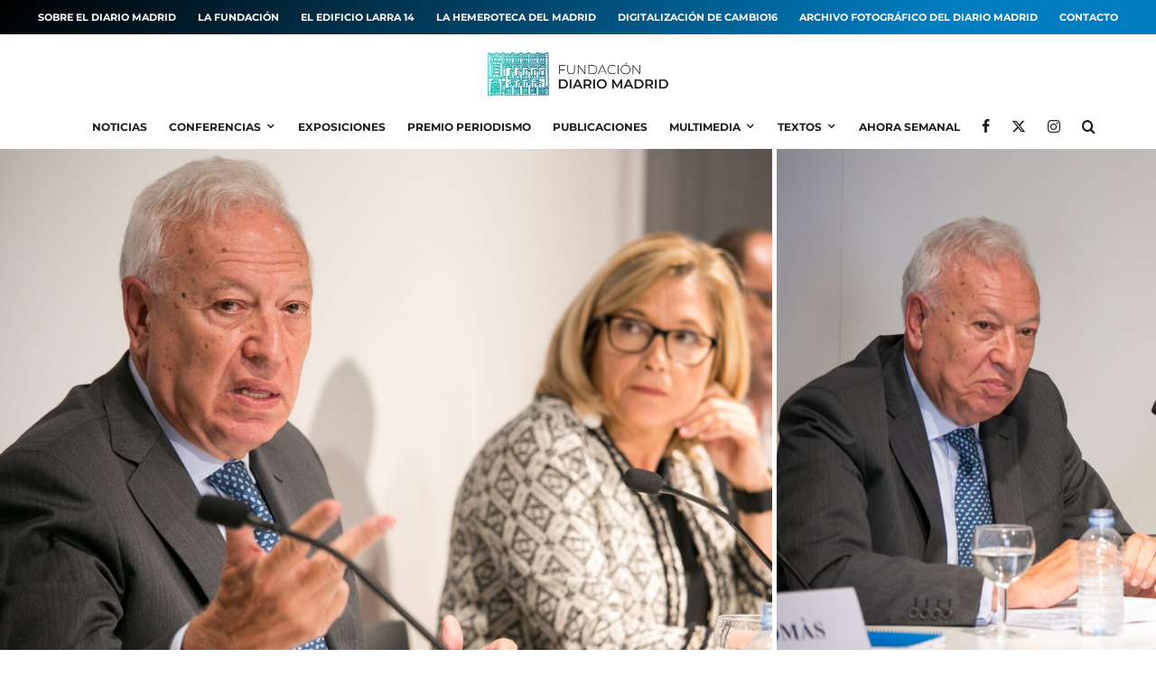

--- FILE ---
content_type: text/html; charset=UTF-8
request_url: https://fundaciondiariomadrid.com/itinerario-de-errores-innecesarios/
body_size: 24323
content:
<!DOCTYPE html>
<html lang="es">
<head>
	<meta charset="UTF-8">
			<meta name="viewport" content="width=device-width, initial-scale=1">
		<link rel="profile" href="http://gmpg.org/xfn/11">
		<meta name="theme-color" content="#007dc0">
	<title>Itinerario de errores innecesarios &#8211; Fundacion Diario Madrid</title>
<meta name='robots' content='max-image-preview:large' />
<link rel='dns-prefetch' href='//www.googletagmanager.com' />
<link rel="alternate" type="application/rss+xml" title="Fundacion Diario Madrid &raquo; Feed" href="https://fundaciondiariomadrid.com/feed/" />
<link rel="alternate" type="application/rss+xml" title="Fundacion Diario Madrid &raquo; Feed de los comentarios" href="https://fundaciondiariomadrid.com/comments/feed/" />
<link rel="alternate" type="application/rss+xml" title="Fundacion Diario Madrid &raquo; Comentario Itinerario de errores innecesarios del feed" href="https://fundaciondiariomadrid.com/itinerario-de-errores-innecesarios/feed/" />
<link rel="alternate" title="oEmbed (JSON)" type="application/json+oembed" href="https://fundaciondiariomadrid.com/wp-json/oembed/1.0/embed?url=https%3A%2F%2Ffundaciondiariomadrid.com%2Fitinerario-de-errores-innecesarios%2F" />
<link rel="alternate" title="oEmbed (XML)" type="text/xml+oembed" href="https://fundaciondiariomadrid.com/wp-json/oembed/1.0/embed?url=https%3A%2F%2Ffundaciondiariomadrid.com%2Fitinerario-de-errores-innecesarios%2F&#038;format=xml" />
<style id='wp-img-auto-sizes-contain-inline-css' type='text/css'>
img:is([sizes=auto i],[sizes^="auto," i]){contain-intrinsic-size:3000px 1500px}
/*# sourceURL=wp-img-auto-sizes-contain-inline-css */
</style>
<style id='wp-emoji-styles-inline-css' type='text/css'>

	img.wp-smiley, img.emoji {
		display: inline !important;
		border: none !important;
		box-shadow: none !important;
		height: 1em !important;
		width: 1em !important;
		margin: 0 0.07em !important;
		vertical-align: -0.1em !important;
		background: none !important;
		padding: 0 !important;
	}
/*# sourceURL=wp-emoji-styles-inline-css */
</style>
<style id='wp-block-library-inline-css' type='text/css'>
:root{--wp-block-synced-color:#7a00df;--wp-block-synced-color--rgb:122,0,223;--wp-bound-block-color:var(--wp-block-synced-color);--wp-editor-canvas-background:#ddd;--wp-admin-theme-color:#007cba;--wp-admin-theme-color--rgb:0,124,186;--wp-admin-theme-color-darker-10:#006ba1;--wp-admin-theme-color-darker-10--rgb:0,107,160.5;--wp-admin-theme-color-darker-20:#005a87;--wp-admin-theme-color-darker-20--rgb:0,90,135;--wp-admin-border-width-focus:2px}@media (min-resolution:192dpi){:root{--wp-admin-border-width-focus:1.5px}}.wp-element-button{cursor:pointer}:root .has-very-light-gray-background-color{background-color:#eee}:root .has-very-dark-gray-background-color{background-color:#313131}:root .has-very-light-gray-color{color:#eee}:root .has-very-dark-gray-color{color:#313131}:root .has-vivid-green-cyan-to-vivid-cyan-blue-gradient-background{background:linear-gradient(135deg,#00d084,#0693e3)}:root .has-purple-crush-gradient-background{background:linear-gradient(135deg,#34e2e4,#4721fb 50%,#ab1dfe)}:root .has-hazy-dawn-gradient-background{background:linear-gradient(135deg,#faaca8,#dad0ec)}:root .has-subdued-olive-gradient-background{background:linear-gradient(135deg,#fafae1,#67a671)}:root .has-atomic-cream-gradient-background{background:linear-gradient(135deg,#fdd79a,#004a59)}:root .has-nightshade-gradient-background{background:linear-gradient(135deg,#330968,#31cdcf)}:root .has-midnight-gradient-background{background:linear-gradient(135deg,#020381,#2874fc)}:root{--wp--preset--font-size--normal:16px;--wp--preset--font-size--huge:42px}.has-regular-font-size{font-size:1em}.has-larger-font-size{font-size:2.625em}.has-normal-font-size{font-size:var(--wp--preset--font-size--normal)}.has-huge-font-size{font-size:var(--wp--preset--font-size--huge)}.has-text-align-center{text-align:center}.has-text-align-left{text-align:left}.has-text-align-right{text-align:right}.has-fit-text{white-space:nowrap!important}#end-resizable-editor-section{display:none}.aligncenter{clear:both}.items-justified-left{justify-content:flex-start}.items-justified-center{justify-content:center}.items-justified-right{justify-content:flex-end}.items-justified-space-between{justify-content:space-between}.screen-reader-text{border:0;clip-path:inset(50%);height:1px;margin:-1px;overflow:hidden;padding:0;position:absolute;width:1px;word-wrap:normal!important}.screen-reader-text:focus{background-color:#ddd;clip-path:none;color:#444;display:block;font-size:1em;height:auto;left:5px;line-height:normal;padding:15px 23px 14px;text-decoration:none;top:5px;width:auto;z-index:100000}html :where(.has-border-color){border-style:solid}html :where([style*=border-top-color]){border-top-style:solid}html :where([style*=border-right-color]){border-right-style:solid}html :where([style*=border-bottom-color]){border-bottom-style:solid}html :where([style*=border-left-color]){border-left-style:solid}html :where([style*=border-width]){border-style:solid}html :where([style*=border-top-width]){border-top-style:solid}html :where([style*=border-right-width]){border-right-style:solid}html :where([style*=border-bottom-width]){border-bottom-style:solid}html :where([style*=border-left-width]){border-left-style:solid}html :where(img[class*=wp-image-]){height:auto;max-width:100%}:where(figure){margin:0 0 1em}html :where(.is-position-sticky){--wp-admin--admin-bar--position-offset:var(--wp-admin--admin-bar--height,0px)}@media screen and (max-width:600px){html :where(.is-position-sticky){--wp-admin--admin-bar--position-offset:0px}}

/*# sourceURL=wp-block-library-inline-css */
</style><style id='global-styles-inline-css' type='text/css'>
:root{--wp--preset--aspect-ratio--square: 1;--wp--preset--aspect-ratio--4-3: 4/3;--wp--preset--aspect-ratio--3-4: 3/4;--wp--preset--aspect-ratio--3-2: 3/2;--wp--preset--aspect-ratio--2-3: 2/3;--wp--preset--aspect-ratio--16-9: 16/9;--wp--preset--aspect-ratio--9-16: 9/16;--wp--preset--color--black: #000000;--wp--preset--color--cyan-bluish-gray: #abb8c3;--wp--preset--color--white: #ffffff;--wp--preset--color--pale-pink: #f78da7;--wp--preset--color--vivid-red: #cf2e2e;--wp--preset--color--luminous-vivid-orange: #ff6900;--wp--preset--color--luminous-vivid-amber: #fcb900;--wp--preset--color--light-green-cyan: #7bdcb5;--wp--preset--color--vivid-green-cyan: #00d084;--wp--preset--color--pale-cyan-blue: #8ed1fc;--wp--preset--color--vivid-cyan-blue: #0693e3;--wp--preset--color--vivid-purple: #9b51e0;--wp--preset--gradient--vivid-cyan-blue-to-vivid-purple: linear-gradient(135deg,rgb(6,147,227) 0%,rgb(155,81,224) 100%);--wp--preset--gradient--light-green-cyan-to-vivid-green-cyan: linear-gradient(135deg,rgb(122,220,180) 0%,rgb(0,208,130) 100%);--wp--preset--gradient--luminous-vivid-amber-to-luminous-vivid-orange: linear-gradient(135deg,rgb(252,185,0) 0%,rgb(255,105,0) 100%);--wp--preset--gradient--luminous-vivid-orange-to-vivid-red: linear-gradient(135deg,rgb(255,105,0) 0%,rgb(207,46,46) 100%);--wp--preset--gradient--very-light-gray-to-cyan-bluish-gray: linear-gradient(135deg,rgb(238,238,238) 0%,rgb(169,184,195) 100%);--wp--preset--gradient--cool-to-warm-spectrum: linear-gradient(135deg,rgb(74,234,220) 0%,rgb(151,120,209) 20%,rgb(207,42,186) 40%,rgb(238,44,130) 60%,rgb(251,105,98) 80%,rgb(254,248,76) 100%);--wp--preset--gradient--blush-light-purple: linear-gradient(135deg,rgb(255,206,236) 0%,rgb(152,150,240) 100%);--wp--preset--gradient--blush-bordeaux: linear-gradient(135deg,rgb(254,205,165) 0%,rgb(254,45,45) 50%,rgb(107,0,62) 100%);--wp--preset--gradient--luminous-dusk: linear-gradient(135deg,rgb(255,203,112) 0%,rgb(199,81,192) 50%,rgb(65,88,208) 100%);--wp--preset--gradient--pale-ocean: linear-gradient(135deg,rgb(255,245,203) 0%,rgb(182,227,212) 50%,rgb(51,167,181) 100%);--wp--preset--gradient--electric-grass: linear-gradient(135deg,rgb(202,248,128) 0%,rgb(113,206,126) 100%);--wp--preset--gradient--midnight: linear-gradient(135deg,rgb(2,3,129) 0%,rgb(40,116,252) 100%);--wp--preset--font-size--small: 13px;--wp--preset--font-size--medium: 20px;--wp--preset--font-size--large: 36px;--wp--preset--font-size--x-large: 42px;--wp--preset--spacing--20: 0.44rem;--wp--preset--spacing--30: 0.67rem;--wp--preset--spacing--40: 1rem;--wp--preset--spacing--50: 1.5rem;--wp--preset--spacing--60: 2.25rem;--wp--preset--spacing--70: 3.38rem;--wp--preset--spacing--80: 5.06rem;--wp--preset--shadow--natural: 6px 6px 9px rgba(0, 0, 0, 0.2);--wp--preset--shadow--deep: 12px 12px 50px rgba(0, 0, 0, 0.4);--wp--preset--shadow--sharp: 6px 6px 0px rgba(0, 0, 0, 0.2);--wp--preset--shadow--outlined: 6px 6px 0px -3px rgb(255, 255, 255), 6px 6px rgb(0, 0, 0);--wp--preset--shadow--crisp: 6px 6px 0px rgb(0, 0, 0);}:where(.is-layout-flex){gap: 0.5em;}:where(.is-layout-grid){gap: 0.5em;}body .is-layout-flex{display: flex;}.is-layout-flex{flex-wrap: wrap;align-items: center;}.is-layout-flex > :is(*, div){margin: 0;}body .is-layout-grid{display: grid;}.is-layout-grid > :is(*, div){margin: 0;}:where(.wp-block-columns.is-layout-flex){gap: 2em;}:where(.wp-block-columns.is-layout-grid){gap: 2em;}:where(.wp-block-post-template.is-layout-flex){gap: 1.25em;}:where(.wp-block-post-template.is-layout-grid){gap: 1.25em;}.has-black-color{color: var(--wp--preset--color--black) !important;}.has-cyan-bluish-gray-color{color: var(--wp--preset--color--cyan-bluish-gray) !important;}.has-white-color{color: var(--wp--preset--color--white) !important;}.has-pale-pink-color{color: var(--wp--preset--color--pale-pink) !important;}.has-vivid-red-color{color: var(--wp--preset--color--vivid-red) !important;}.has-luminous-vivid-orange-color{color: var(--wp--preset--color--luminous-vivid-orange) !important;}.has-luminous-vivid-amber-color{color: var(--wp--preset--color--luminous-vivid-amber) !important;}.has-light-green-cyan-color{color: var(--wp--preset--color--light-green-cyan) !important;}.has-vivid-green-cyan-color{color: var(--wp--preset--color--vivid-green-cyan) !important;}.has-pale-cyan-blue-color{color: var(--wp--preset--color--pale-cyan-blue) !important;}.has-vivid-cyan-blue-color{color: var(--wp--preset--color--vivid-cyan-blue) !important;}.has-vivid-purple-color{color: var(--wp--preset--color--vivid-purple) !important;}.has-black-background-color{background-color: var(--wp--preset--color--black) !important;}.has-cyan-bluish-gray-background-color{background-color: var(--wp--preset--color--cyan-bluish-gray) !important;}.has-white-background-color{background-color: var(--wp--preset--color--white) !important;}.has-pale-pink-background-color{background-color: var(--wp--preset--color--pale-pink) !important;}.has-vivid-red-background-color{background-color: var(--wp--preset--color--vivid-red) !important;}.has-luminous-vivid-orange-background-color{background-color: var(--wp--preset--color--luminous-vivid-orange) !important;}.has-luminous-vivid-amber-background-color{background-color: var(--wp--preset--color--luminous-vivid-amber) !important;}.has-light-green-cyan-background-color{background-color: var(--wp--preset--color--light-green-cyan) !important;}.has-vivid-green-cyan-background-color{background-color: var(--wp--preset--color--vivid-green-cyan) !important;}.has-pale-cyan-blue-background-color{background-color: var(--wp--preset--color--pale-cyan-blue) !important;}.has-vivid-cyan-blue-background-color{background-color: var(--wp--preset--color--vivid-cyan-blue) !important;}.has-vivid-purple-background-color{background-color: var(--wp--preset--color--vivid-purple) !important;}.has-black-border-color{border-color: var(--wp--preset--color--black) !important;}.has-cyan-bluish-gray-border-color{border-color: var(--wp--preset--color--cyan-bluish-gray) !important;}.has-white-border-color{border-color: var(--wp--preset--color--white) !important;}.has-pale-pink-border-color{border-color: var(--wp--preset--color--pale-pink) !important;}.has-vivid-red-border-color{border-color: var(--wp--preset--color--vivid-red) !important;}.has-luminous-vivid-orange-border-color{border-color: var(--wp--preset--color--luminous-vivid-orange) !important;}.has-luminous-vivid-amber-border-color{border-color: var(--wp--preset--color--luminous-vivid-amber) !important;}.has-light-green-cyan-border-color{border-color: var(--wp--preset--color--light-green-cyan) !important;}.has-vivid-green-cyan-border-color{border-color: var(--wp--preset--color--vivid-green-cyan) !important;}.has-pale-cyan-blue-border-color{border-color: var(--wp--preset--color--pale-cyan-blue) !important;}.has-vivid-cyan-blue-border-color{border-color: var(--wp--preset--color--vivid-cyan-blue) !important;}.has-vivid-purple-border-color{border-color: var(--wp--preset--color--vivid-purple) !important;}.has-vivid-cyan-blue-to-vivid-purple-gradient-background{background: var(--wp--preset--gradient--vivid-cyan-blue-to-vivid-purple) !important;}.has-light-green-cyan-to-vivid-green-cyan-gradient-background{background: var(--wp--preset--gradient--light-green-cyan-to-vivid-green-cyan) !important;}.has-luminous-vivid-amber-to-luminous-vivid-orange-gradient-background{background: var(--wp--preset--gradient--luminous-vivid-amber-to-luminous-vivid-orange) !important;}.has-luminous-vivid-orange-to-vivid-red-gradient-background{background: var(--wp--preset--gradient--luminous-vivid-orange-to-vivid-red) !important;}.has-very-light-gray-to-cyan-bluish-gray-gradient-background{background: var(--wp--preset--gradient--very-light-gray-to-cyan-bluish-gray) !important;}.has-cool-to-warm-spectrum-gradient-background{background: var(--wp--preset--gradient--cool-to-warm-spectrum) !important;}.has-blush-light-purple-gradient-background{background: var(--wp--preset--gradient--blush-light-purple) !important;}.has-blush-bordeaux-gradient-background{background: var(--wp--preset--gradient--blush-bordeaux) !important;}.has-luminous-dusk-gradient-background{background: var(--wp--preset--gradient--luminous-dusk) !important;}.has-pale-ocean-gradient-background{background: var(--wp--preset--gradient--pale-ocean) !important;}.has-electric-grass-gradient-background{background: var(--wp--preset--gradient--electric-grass) !important;}.has-midnight-gradient-background{background: var(--wp--preset--gradient--midnight) !important;}.has-small-font-size{font-size: var(--wp--preset--font-size--small) !important;}.has-medium-font-size{font-size: var(--wp--preset--font-size--medium) !important;}.has-large-font-size{font-size: var(--wp--preset--font-size--large) !important;}.has-x-large-font-size{font-size: var(--wp--preset--font-size--x-large) !important;}
/*# sourceURL=global-styles-inline-css */
</style>

<style id='classic-theme-styles-inline-css' type='text/css'>
/*! This file is auto-generated */
.wp-block-button__link{color:#fff;background-color:#32373c;border-radius:9999px;box-shadow:none;text-decoration:none;padding:calc(.667em + 2px) calc(1.333em + 2px);font-size:1.125em}.wp-block-file__button{background:#32373c;color:#fff;text-decoration:none}
/*# sourceURL=/wp-includes/css/classic-themes.min.css */
</style>
<link rel='stylesheet' id='zeen-style-css' href='https://fundaciondiariomadrid.com/wp-content/themes/zeen/assets/css/style.min.css?ver=1743681039' type='text/css' media='all' />
<style id='zeen-style-inline-css' type='text/css'>
.content-bg, .block-skin-5:not(.skin-inner), .block-skin-5.skin-inner > .tipi-row-inner-style, .article-layout-skin-1.title-cut-bl .hero-wrap .meta:before, .article-layout-skin-1.title-cut-bc .hero-wrap .meta:before, .article-layout-skin-1.title-cut-bl .hero-wrap .share-it:before, .article-layout-skin-1.title-cut-bc .hero-wrap .share-it:before, .standard-archive .page-header, .skin-dark .flickity-viewport, .zeen__var__options label { background: #ffffff;}a.zeen-pin-it{position: absolute}.background.mask {background-color: transparent}.side-author__wrap .mask a {display:inline-block;height:70px}.timed-pup,.modal-wrap {position:fixed;visibility:hidden}.to-top__fixed .to-top a{background-color:#000000; color: #fff}.site-inner { background-color: #fff; }.splitter svg g { fill: #fff; }.inline-post .block article .title { font-size: 20px;}.fontfam-1 { font-family: 'Open Sans',sans-serif!important;}input,input[type="number"],.body-f1, .quotes-f1 blockquote, .quotes-f1 q, .by-f1 .byline, .sub-f1 .subtitle, .wh-f1 .widget-title, .headings-f1 h1, .headings-f1 h2, .headings-f1 h3, .headings-f1 h4, .headings-f1 h5, .headings-f1 h6, .font-1, div.jvectormap-tip {font-family:'Open Sans',sans-serif;font-weight: 300;font-style: normal;}.fontfam-2 { font-family:'Montserrat',sans-serif!important; }input[type=submit], button, .tipi-button,.button,.wpcf7-submit,.button__back__home,.body-f2, .quotes-f2 blockquote, .quotes-f2 q, .by-f2 .byline, .sub-f2 .subtitle, .wh-f2 .widget-title, .headings-f2 h1, .headings-f2 h2, .headings-f2 h3, .headings-f2 h4, .headings-f2 h5, .headings-f2 h6, .font-2 {font-family:'Montserrat',sans-serif;font-weight: 400;font-style: normal;}.fontfam-3 { font-family:'Montserrat',sans-serif!important;}.body-f3, .quotes-f3 blockquote, .quotes-f3 q, .by-f3 .byline, .sub-f3 .subtitle, .wh-f3 .widget-title, .headings-f3 h1, .headings-f3 h2, .headings-f3 h3, .headings-f3 h4, .headings-f3 h5, .headings-f3 h6, .font-3 {font-family:'Montserrat',sans-serif;font-style: normal;font-weight: 400;}.tipi-row, .tipi-builder-on .contents-wrap > p { max-width: 1230px ; }.slider-columns--3 article { width: 360px }.slider-columns--2 article { width: 555px }.slider-columns--4 article { width: 262.5px }.single .site-content .tipi-row { max-width: 1230px ; }.single-product .site-content .tipi-row { max-width: 1230px ; }.date--secondary { color: #ffffff; }.date--main { color: #000000; }.global-accent-border { border-color: #007dc0; }.trending-accent-border { border-color: #f7d40e; }.trending-accent-bg { border-color: #f7d40e; }.wpcf7-submit, .tipi-button.block-loader { background: #18181e; }.wpcf7-submit:hover, .tipi-button.block-loader:hover { background: #111; }.preview-classic .read-more.tipi-button { color: #ffffff!important; }.preview-classic .read-more { background: #007dc0; }.preview-classic:hover .read-more { background: #111; }.tipi-button.block-loader { color: #fff!important; }.wpcf7-submit { background: #18181e; }.wpcf7-submit:hover { background: #111; }.global-accent-bg, .icon-base-2:hover .icon-bg, #progress { background-color: #007dc0; }.global-accent-text, .mm-submenu-2 .mm-51 .menu-wrap > .sub-menu > li > a { color: #007dc0; }body { color:#444;}.excerpt { color:#666666;}.mode--alt--b .excerpt, .block-skin-2 .excerpt, .block-skin-2 .preview-classic .custom-button__fill-2 { color:#888!important;}.read-more-wrap { color:#adadad;}.logo-fallback a { color:#000!important;}.site-mob-header .logo-fallback a { color:#000!important;}blockquote:not(.comment-excerpt) { color:#111;}.mode--alt--b blockquote:not(.comment-excerpt), .mode--alt--b .block-skin-0.block-wrap-quote .block-wrap-quote blockquote:not(.comment-excerpt), .mode--alt--b .block-skin-0.block-wrap-quote .block-wrap-quote blockquote:not(.comment-excerpt) span { color:#fff!important;}.byline, .byline a { color:#7a7a7a;}.mode--alt--b .block-wrap-classic .byline, .mode--alt--b .block-wrap-classic .byline a, .mode--alt--b .block-wrap-thumbnail .byline, .mode--alt--b .block-wrap-thumbnail .byline a, .block-skin-2 .byline a, .block-skin-2 .byline { color:#888;}.preview-classic .meta .title, .preview-thumbnail .meta .title,.preview-56 .meta .title{ color:#111;}h1, h2, h3, h4, h5, h6, .block-title { color:#111;}.sidebar-widget  .widget-title { color:#111!important;}.link-color-wrap p > a, .link-color-wrap p > em a, .link-color-wrap p > strong a {
			text-decoration: underline; text-decoration-color: #2cffbd; text-decoration-thickness: 4px; text-decoration-style:solid}.link-color-wrap a, .woocommerce-Tabs-panel--description a { color: #333; }.mode--alt--b .link-color-wrap a, .mode--alt--b .woocommerce-Tabs-panel--description a { color: #888; }.copyright, .site-footer .bg-area-inner .copyright a { color: #007dc0; }.link-color-wrap a:hover { color: #007dc0; }.mode--alt--b .link-color-wrap a:hover { color: #555; }body{line-height:1.66}input[type=submit], button, .tipi-button,.button,.wpcf7-submit,.button__back__home{letter-spacing:0.03em}.sub-menu a:not(.tipi-button){letter-spacing:0.1em}.widget-title{letter-spacing:0.15em}html, body{font-size:15px}.byline{font-size:12px}input[type=submit], button, .tipi-button,.button,.wpcf7-submit,.button__back__home{font-size:11px}.excerpt{font-size:15px}.logo-fallback, .secondary-wrap .logo-fallback a{font-size:22px}.logo span{font-size:12px}.breadcrumbs{font-size:10px}.hero-meta.tipi-s-typo .title{font-size:24px}.hero-meta.tipi-s-typo .subtitle{font-size:15px}.hero-meta.tipi-m-typo .title{font-size:24px}.hero-meta.tipi-m-typo .subtitle{font-size:15px}.hero-meta.tipi-xl-typo .title{font-size:24px}.hero-meta.tipi-xl-typo .subtitle{font-size:15px}.block-html-content h1, .single-content .entry-content h1{font-size:20px}.block-html-content h2, .single-content .entry-content h2{font-size:20px}.block-html-content h3, .single-content .entry-content h3{font-size:20px}.block-html-content h4, .single-content .entry-content h4{font-size:20px}.block-html-content h5, .single-content .entry-content h5{font-size:18px}.footer-block-links{font-size:8px}blockquote, q{font-size:20px}.site-footer .copyright{font-size:12px}.footer-navigation{font-size:12px}.site-footer .menu-icons{font-size:12px}.block-title, .page-title{font-size:24px}.block-subtitle{font-size:18px}.block-col-self .preview-2 .title{font-size:22px}.block-wrap-classic .tipi-m-typo .title-wrap .title{font-size:22px}.tipi-s-typo .title, .ppl-s-3 .tipi-s-typo .title, .zeen-col--wide .ppl-s-3 .tipi-s-typo .title, .preview-1 .title, .preview-21:not(.tipi-xs-typo) .title{font-size:22px}.tipi-xs-typo .title, .tipi-basket-wrap .basket-item .title{font-size:15px}.meta .read-more-wrap{font-size:11px}.widget-title{font-size:12px}.split-1:not(.preview-thumbnail) .mask{-webkit-flex: 0 0 calc( 40% - 15px);
					-ms-flex: 0 0 calc( 40% - 15px);
					flex: 0 0 calc( 40% - 15px);
					width: calc( 40% - 15px);}.preview-thumbnail .mask{-webkit-flex: 0 0 65px;
					-ms-flex: 0 0 65px;
					flex: 0 0 65px;
					width: 65px;}.footer-lower-area{padding-top:40px}.footer-lower-area{padding-bottom:40px}.footer-upper-area{padding-bottom:40px}.footer-upper-area{padding-top:40px}.footer-widget-wrap{padding-bottom:40px}.footer-widget-wrap{padding-top:40px}.tipi-button-cta-header{font-size:12px}.tipi-button.block-loader, .wpcf7-submit, .mc4wp-form-fields button { font-weight: 700;}.subtitle {font-style:italic!important;}.main-navigation .horizontal-menu, .main-navigation .menu-item, .main-navigation .menu-icon .menu-icon--text,  .main-navigation .tipi-i-search span { font-weight: 700;}.secondary-wrap .menu-secondary li, .secondary-wrap .menu-item, .secondary-wrap .menu-icon .menu-icon--text {font-weight: 700;}.footer-lower-area, .footer-lower-area .menu-item, .footer-lower-area .menu-icon span {font-weight: 700;}.widget-title {font-weight: 700!important;}input[type=submit], button, .tipi-button,.button,.wpcf7-submit,.button__back__home{ text-transform: uppercase; }.entry-title{ text-transform: none; }.logo-fallback{ text-transform: none; }.block-wrap-slider .title-wrap .title{ text-transform: none; }.block-wrap-grid .title-wrap .title, .tile-design-4 .meta .title-wrap .title{ text-transform: none; }.block-wrap-classic .title-wrap .title{ text-transform: none; }.block-title{ text-transform: none; }.meta .excerpt .read-more{ text-transform: uppercase; }.preview-grid .read-more{ text-transform: uppercase; }.block-subtitle{ text-transform: none; }.byline{ text-transform: none; }.widget-title{ text-transform: uppercase; }.main-navigation .menu-item, .main-navigation .menu-icon .menu-icon--text{ text-transform: uppercase; }.secondary-navigation, .secondary-wrap .menu-icon .menu-icon--text{ text-transform: uppercase; }.footer-lower-area .menu-item, .footer-lower-area .menu-icon span{ text-transform: uppercase; }.sub-menu a:not(.tipi-button){ text-transform: none; }.site-mob-header .menu-item, .site-mob-header .menu-icon span{ text-transform: uppercase; }.single-content .entry-content h1, .single-content .entry-content h2, .single-content .entry-content h3, .single-content .entry-content h4, .single-content .entry-content h5, .single-content .entry-content h6, .meta__full h1, .meta__full h2, .meta__full h3, .meta__full h4, .meta__full h5, .bbp__thread__title{ text-transform: none; }.mm-submenu-2 .mm-11 .menu-wrap > *, .mm-submenu-2 .mm-31 .menu-wrap > *, .mm-submenu-2 .mm-21 .menu-wrap > *, .mm-submenu-2 .mm-51 .menu-wrap > *  { border-top: 3px solid transparent; }.separation-border { margin-bottom: 30px; }.load-more-wrap-1 { padding-top: 30px; }.block-wrap-classic .inf-spacer + .block:not(.block-62) { margin-top: 30px; }.separation-border-style { border-bottom: 1px #e9e9e9 dotted;padding-bottom:30px;}.block-title-wrap-style .block-title:after, .block-title-wrap-style .block-title:before { border-top: 1px #eee solid;}.separation-border-v { background: #eee;}.separation-border-v { height: calc( 100% -  30px - 1px); }@media only screen and (max-width: 480px) {.separation-border-style { padding-bottom: 15px; }.separation-border { margin-bottom: 15px;}}.grid-spacing { border-top-width: 2px; }.sidebar-wrap .sidebar { padding-right: 30px; padding-left: 30px; padding-top:0px; padding-bottom:0px; }.sidebar-left .sidebar-wrap .sidebar { padding-right: 30px; padding-left: 30px; }@media only screen and (min-width: 481px) {.block-wrap-grid .block-title-area, .block-wrap-98 .block-piece-2 article:last-child { margin-bottom: -2px; }.block-wrap-92 .tipi-row-inner-box { margin-top: -2px; }.block-wrap-grid .only-filters { top: 2px; }.grid-spacing { border-right-width: 2px; }.block-wrap-grid:not(.block-wrap-81) .block { width: calc( 100% + 2px ); }}@media only screen and (max-width: 859px) {.mobile__design--side .mask {
		width: calc( 40% - 15px);
	}}@media only screen and (min-width: 860px) {input[type=submit], button, .tipi-button,.button,.wpcf7-submit,.button__back__home{letter-spacing:0.09em}.hero-meta.tipi-s-typo .title{font-size:30px}.hero-meta.tipi-s-typo .subtitle{font-size:18px}.hero-meta.tipi-m-typo .title{font-size:30px}.hero-meta.tipi-m-typo .subtitle{font-size:18px}.hero-meta.tipi-xl-typo .title{font-size:32px}.hero-meta.tipi-xl-typo .subtitle{font-size:18px}.block-html-content h1, .single-content .entry-content h1{font-size:30px}.block-html-content h2, .single-content .entry-content h2{font-size:30px}.block-html-content h3, .single-content .entry-content h3{font-size:24px}.block-html-content h4, .single-content .entry-content h4{font-size:24px}blockquote, q{font-size:25px}.main-navigation, .main-navigation .menu-icon--text{font-size:12px}.sub-menu a:not(.tipi-button){font-size:12px}.main-navigation .menu-icon, .main-navigation .trending-icon-solo{font-size:12px}.secondary-wrap-v .standard-drop>a,.secondary-wrap, .secondary-wrap a, .secondary-wrap .menu-icon--text{font-size:11px}.secondary-wrap .menu-icon, .secondary-wrap .menu-icon a, .secondary-wrap .trending-icon-solo{font-size:13px}.layout-side-info .details{width:130px;float:left}.sticky-header--active.site-header.size-set .logo img, .site-header.size-set.slidedown .logo img, .site-header.size-set.sticky-menu-2.stuck .logo img { height: 40px!important; }.sticky-header--active.site-header .bg-area, .site-header.sticky-menu-2.stuck .bg-area, .site-header.slidedown .bg-area, .main-navigation.stuck .menu-bg-area, .sticky-4-unfixed .header-skin-4.site-header .bg-area { background: #007dc0; }.title-contrast .hero-wrap { height: calc( 100vh - 130px ); }.block-col-self .block-71 .tipi-s-typo .title { font-size: 18px; }.zeen-col--narrow .block-wrap-classic .tipi-m-typo .title-wrap .title { font-size: 18px; }.mode--alt--b .footer-widget-area:not(.footer-widget-area-1) + .footer-lower-area { border-top:1px #333333 solid ; }.footer-widget-wrap { border-right:1px #333333 solid ; }.footer-widget-wrap .widget_search form, .footer-widget-wrap select { border-color:#333333; }.footer-widget-wrap .zeen-widget { border-bottom:1px #333333 solid ; }.footer-widget-wrap .zeen-widget .preview-thumbnail { border-bottom-color: #333333;}.secondary-wrap .menu-padding, .secondary-wrap .ul-padding > li > a {
			padding-top: 10px;
			padding-bottom: 10px;
		}}@media only screen and (min-width: 1240px) {.hero-l .single-content {padding-top: 45px}.align-fs .contents-wrap .video-wrap, .align-fs-center .aligncenter.size-full, .align-fs-center .wp-caption.aligncenter .size-full, .align-fs-center .tiled-gallery, .align-fs .alignwide { width: 1170px; }.align-fs .contents-wrap .video-wrap { height: 658px; }.has-bg .align-fs .contents-wrap .video-wrap, .has-bg .align-fs .alignwide, .has-bg .align-fs-center .aligncenter.size-full, .has-bg .align-fs-center .wp-caption.aligncenter .size-full, .has-bg .align-fs-center .tiled-gallery { width: 1230px; }.has-bg .align-fs .contents-wrap .video-wrap { height: 691px; }.logo-fallback, .secondary-wrap .logo-fallback a{font-size:30px}.hero-meta.tipi-s-typo .title{font-size:36px}.hero-meta.tipi-m-typo .title{font-size:44px}.hero-meta.tipi-xl-typo .title{font-size:50px}.block-html-content h1, .single-content .entry-content h1{font-size:44px}.block-html-content h2, .single-content .entry-content h2{font-size:40px}.block-html-content h3, .single-content .entry-content h3{font-size:30px}.block-html-content h4, .single-content .entry-content h4{font-size:20px}.main-navigation .menu-icon, .main-navigation .trending-icon-solo{font-size:16px}.block-title, .page-title{font-size:40px}.block-subtitle{font-size:20px}.block-col-self .preview-2 .title{font-size:36px}.block-wrap-classic .tipi-m-typo .title-wrap .title{font-size:30px}.tipi-s-typo .title, .ppl-s-3 .tipi-s-typo .title, .zeen-col--wide .ppl-s-3 .tipi-s-typo .title, .preview-1 .title, .preview-21:not(.tipi-xs-typo) .title{font-size:24px}.widget-title{font-size:10px}.split-1:not(.preview-thumbnail) .mask{-webkit-flex: 0 0 calc( 50% - 15px);
					-ms-flex: 0 0 calc( 50% - 15px);
					flex: 0 0 calc( 50% - 15px);
					width: calc( 50% - 15px);}.footer-lower-area{padding-top:30px}.footer-lower-area{padding-bottom:30px}.footer-upper-area{padding-bottom:50px}.footer-upper-area{padding-top:50px}.footer-widget-wrap{padding-bottom:15px}.footer-widget-wrap{padding-top:15px}}.main-menu-bar-color-1 .current-menu-item > a, .main-menu-bar-color-1 .menu-main-menu > .dropper.active:not(.current-menu-item) > a { background-color: #007dc0;}.site-header a { color: #111; }.site-skin-3.content-subscribe, .site-skin-3.content-subscribe .subtitle, .site-skin-3.content-subscribe input, .site-skin-3.content-subscribe h2 { color: #fff; } .site-skin-3.content-subscribe input[type="email"] { border-color: #fff; }.footer-widget-wrap .widget_search form { border-color:#333333; }.sidebar-wrap .sidebar { border:1px #ddd solid ; }.content-area .zeen-widget { border: 0 #e9e9e9 solid ; border-width: 0 0 1px 0; }.content-area .zeen-widget { padding:30px 0px 30px; }.grid-meta-bg .mask:before { content: ""; background-image: linear-gradient(to top, rgba(0,0,0,0.30) 0%, rgba(0,0,0,0) 100%); }.grid-image-1 .mask-overlay { background-color: #1a1d1e ; }.with-fi.preview-grid,.with-fi.preview-grid .byline,.with-fi.preview-grid .subtitle, .with-fi.preview-grid a { color: #fff; }.preview-grid .mask-overlay { opacity: 0.2 ; }@media (pointer: fine) {.preview-grid:hover .mask-overlay { opacity: 0.4 ; }}.slider-image-1 .mask-overlay { background-color: #1a1d1e ; }.with-fi.preview-slider-overlay,.with-fi.preview-slider-overlay .byline,.with-fi.preview-slider-overlay .subtitle, .with-fi.preview-slider-overlay a { color: #fff; }.preview-slider-overlay .mask-overlay { opacity: 0.2 ; }@media (pointer: fine) {.preview-slider-overlay:hover .mask-overlay { opacity: 0.6 ; }}.site-footer .footer-widget-bg-area, .site-footer .footer-widget-bg-area .woo-product-rating span, .site-footer .footer-widget-bg-area .stack-design-3 .meta { background-color: #272727; }.site-footer .footer-widget-bg-area .background { background-image: none; opacity: 1; }.site-footer .footer-widget-bg-area .block-skin-0 .tipi-arrow { color:#dddede; border-color:#dddede; }.site-footer .footer-widget-bg-area .block-skin-0 .tipi-arrow i:after{ background:#dddede; }.site-footer .footer-widget-bg-area,.site-footer .footer-widget-bg-area .byline,.site-footer .footer-widget-bg-area a,.site-footer .footer-widget-bg-area .widget_search form *,.site-footer .footer-widget-bg-area h3,.site-footer .footer-widget-bg-area .widget-title { color:#dddede; }.site-footer .footer-widget-bg-area .tipi-spin.tipi-row-inner-style:before { border-color:#dddede; }.content-latl .bg-area, .content-latl .bg-area .woo-product-rating span, .content-latl .bg-area .stack-design-3 .meta { background-color: #272727; }.content-latl .bg-area .background { opacity: 0.75; }.content-latl .bg-area,.content-latl .bg-area .byline,.content-latl .bg-area a,.content-latl .bg-area .widget_search form *,.content-latl .bg-area h3,.content-latl .bg-area .widget-title { color:#fff; }.content-latl .bg-area .tipi-spin.tipi-row-inner-style:before { border-color:#fff; }.slide-in-menu .bg-area, .slide-in-menu .bg-area .woo-product-rating span, .slide-in-menu .bg-area .stack-design-3 .meta { background-color: #222222; }.slide-in-menu .bg-area .background { opacity: 0.3; }.slide-in-menu,.slide-in-menu .bg-area a,.slide-in-menu .bg-area .widget-title, .slide-in-menu .cb-widget-design-1 .cb-score { color:#ffffff; }.slide-in-menu form { border-color:#ffffff; }.slide-in-menu .bg-area .mc4wp-form-fields input[type="email"], #subscribe-submit input[type="email"], .subscribe-wrap input[type="email"],.slide-in-menu .bg-area .mc4wp-form-fields input[type="text"], #subscribe-submit input[type="text"], .subscribe-wrap input[type="text"] { border-bottom-color:#ffffff; }.main-navigation, .main-navigation .menu-icon--text { color: #1e1e1e; }.main-navigation .horizontal-menu>li>a { padding-left: 12px; padding-right: 12px; }#progress { background-color: #007dc0; }.main-navigation .horizontal-menu .drop, .main-navigation .horizontal-menu > li > a, .date--main {
			padding-top: 15px;
			padding-bottom: 15px;
		}.site-mob-header .menu-icon { font-size: 13px; }.secondary-wrap .menu-bg-area { background-image: linear-gradient(130deg, #000000 0%, #007dc0 80%);  }.secondary-wrap-v .standard-drop>a,.secondary-wrap, .secondary-wrap a, .secondary-wrap .menu-icon--text { color: #ffffff; }.secondary-wrap .menu-secondary > li > a, .secondary-icons li > a { padding-left: 12px; padding-right: 12px; }.mc4wp-form-fields input[type=submit], .mc4wp-form-fields button, #subscribe-submit input[type=submit], .subscribe-wrap input[type=submit] {color: #fff;background-image: linear-gradient(130deg, #32429e 0%, #aa076b 80%);}.site-mob-header:not(.site-mob-header-11) .header-padding .logo-main-wrap, .site-mob-header:not(.site-mob-header-11) .header-padding .icons-wrap a, .site-mob-header-11 .header-padding {
		padding-top: 20px;
		padding-bottom: 20px;
	}.site-header .header-padding {
		padding-top:20px;
		padding-bottom:10px;
	}.site-header.sticky-menu-2.stuck .header-padding, .site-header.slidedown .header-padding, .sticky-header--active.site-header .header-padding, .main-navigation.stuck .horizontal-menu > li > a { padding-top: 30px; padding-bottom: 30px; }@media only screen and (min-width: 860px){.tipi-m-0 {display: none}}
/*# sourceURL=zeen-style-inline-css */
</style>
<link rel='stylesheet' id='zeen-dark-mode-css' href='https://fundaciondiariomadrid.com/wp-content/themes/zeen/assets/css/dark.min.css?ver=1743681039' type='text/css' media='all' />
<link rel='stylesheet' id='zeen-fonts-css' href='https://fundaciondiariomadrid.com/wp-content/fonts/e926ef312c62ca5757ba6f69ef7b8465.css' type='text/css' media='all' />
<script type="text/javascript" src="https://fundaciondiariomadrid.com/wp-includes/js/jquery/jquery.min.js?ver=3.7.1" id="jquery-core-js"></script>
<script type="text/javascript" src="https://fundaciondiariomadrid.com/wp-includes/js/jquery/jquery-migrate.min.js?ver=3.4.1" id="jquery-migrate-js"></script>

<!-- Fragmento de código de la etiqueta de Google (gtag.js) añadida por Site Kit -->
<!-- Fragmento de código de Google Analytics añadido por Site Kit -->
<script type="text/javascript" src="https://www.googletagmanager.com/gtag/js?id=GT-WK5CHVV" id="google_gtagjs-js" async></script>
<script type="text/javascript" id="google_gtagjs-js-after">
/* <![CDATA[ */
window.dataLayer = window.dataLayer || [];function gtag(){dataLayer.push(arguments);}
gtag("set","linker",{"domains":["fundaciondiariomadrid.com"]});
gtag("js", new Date());
gtag("set", "developer_id.dZTNiMT", true);
gtag("config", "GT-WK5CHVV");
//# sourceURL=google_gtagjs-js-after
/* ]]> */
</script>
<link rel="https://api.w.org/" href="https://fundaciondiariomadrid.com/wp-json/" /><link rel="alternate" title="JSON" type="application/json" href="https://fundaciondiariomadrid.com/wp-json/wp/v2/posts/2500" /><link rel="EditURI" type="application/rsd+xml" title="RSD" href="https://fundaciondiariomadrid.com/xmlrpc.php?rsd" />
<meta name="generator" content="WordPress 6.9" />
<link rel="canonical" href="https://fundaciondiariomadrid.com/itinerario-de-errores-innecesarios/" />
<link rel='shortlink' href='https://fundaciondiariomadrid.com/?p=2500' />
<meta name="generator" content="Site Kit by Google 1.170.0" /><link rel="preload" type="font/woff2" as="font" href="https://fundaciondiariomadrid.com/wp-content/themes/zeen/assets/css/tipi/tipi.woff2?9oa0lg" crossorigin="anonymous"><link rel="preload" as="image" href="https://fundaciondiariomadrid.com/wp-content/uploads/2017/05/10-05-17_012.jpg" imagesrcset="https://fundaciondiariomadrid.com/wp-content/uploads/2017/05/10-05-17_012.jpg 2000w, https://fundaciondiariomadrid.com/wp-content/uploads/2017/05/10-05-17_012-300x200.jpg 300w, https://fundaciondiariomadrid.com/wp-content/uploads/2017/05/10-05-17_012-1535x1024.jpg 1535w, https://fundaciondiariomadrid.com/wp-content/uploads/2017/05/10-05-17_012-770x514.jpg 770w, https://fundaciondiariomadrid.com/wp-content/uploads/2017/05/10-05-17_012-1536x1025.jpg 1536w, https://fundaciondiariomadrid.com/wp-content/uploads/2017/05/10-05-17_012-500x334.jpg 500w, https://fundaciondiariomadrid.com/wp-content/uploads/2017/05/10-05-17_012-1155x770.jpg 1155w, https://fundaciondiariomadrid.com/wp-content/uploads/2017/05/10-05-17_012-370x247.jpg 370w, https://fundaciondiariomadrid.com/wp-content/uploads/2017/05/10-05-17_012-293x195.jpg 293w, https://fundaciondiariomadrid.com/wp-content/uploads/2017/05/10-05-17_012-1400x934.jpg 1400w" imagesizes="(max-width: 2000px) 100vw, 2000px"><link rel="icon" href="https://fundaciondiariomadrid.com/wp-content/uploads/2023/03/cropped-favicon-32x32.jpg" sizes="32x32" />
<link rel="icon" href="https://fundaciondiariomadrid.com/wp-content/uploads/2023/03/cropped-favicon-192x192.jpg" sizes="192x192" />
<link rel="apple-touch-icon" href="https://fundaciondiariomadrid.com/wp-content/uploads/2023/03/cropped-favicon-180x180.jpg" />
<meta name="msapplication-TileImage" content="https://fundaciondiariomadrid.com/wp-content/uploads/2023/03/cropped-favicon-270x270.jpg" />
		<style type="text/css" id="wp-custom-css">
			
.entry-side-gallery .img-wrap {
  background-color: #eee;
}

.article-layout-skin-2 .entry-side-gallery .img-wrap {
  background-color: #232323;
}
.body-header-style-50s .site-header .logo img {
    height: auto;
}

.block-css-11478 {
}

/* Estilo para la tabla de Drive Folder Embedder */
.custom-drive-table {
    width: 100%;
    border-collapse: collapse;
    font-size: 16px;
    text-align: left;
    margin: 20px 0;
    padding: 0;
    border-radius: 8px;
    background-color: #ffffff;
}

.custom-drive-table th, .custom-drive-table td {
    padding: 12px;
    border: 1px solid #ddd;
    color: #333;
}

.custom-drive-table th {
    background-color: #2596BE;
    color: white;
    font-weight: bold;
    text-transform: uppercase;
}

.custom-drive-table a {
    color: #2596BE; /* Color para los enlaces */
    text-decoration: none;
    transition: color 0.3s ease;
}

.custom-drive-table a:hover {
    color: #1a7f94; /* Color cuando pasa el ratón por encima del enlace */
}

.custom-drive-table tr:nth-child(odd) {
    background-color: #ffffff; /* Fila impar (blanca) */
}

.custom-drive-table tr:nth-child(even) {
    background-color: #f4f4f4; /* Fila par (gris) */
}

.custom-drive-table tr:hover {
    background-color: #d1d1d1; /* Gris oscuro para el hover en las filas */
    color: white; /* Cambiar color de texto a blanco al hacer hover */
}

.custom-drive-table td, .custom-drive-table th {
    border: 1px solid #ddd; /* Borde entre celdas */
}


		</style>
		<style id='zeen-mm-style-inline-css' type='text/css'>
.main-menu-bar-color-2 .menu-main-menu .menu-item-4116.drop-it > a:before { border-bottom-color: #007dc0;}.main-navigation .menu-item-4116 .menu-wrap > * { border-top-color: #007dc0!important; }
.main-menu-bar-color-2 .menu-main-menu .menu-item-4121.drop-it > a:before { border-bottom-color: #007dc0;}.main-navigation .menu-item-4121 .menu-wrap > * { border-top-color: #007dc0!important; }
.main-menu-bar-color-2 .menu-main-menu .menu-item-4119.drop-it > a:before { border-bottom-color: #007dc0;}.main-navigation .menu-item-4119 .menu-wrap > * { border-top-color: #007dc0!important; }
.main-menu-bar-color-2 .menu-main-menu .menu-item-4117.drop-it > a:before { border-bottom-color: #007dc0;}.main-navigation .menu-item-4117 .menu-wrap > * { border-top-color: #007dc0!important; }
.main-menu-bar-color-2 .menu-main-menu .menu-item-8790.drop-it > a:before { border-bottom-color: #007dc0;}.main-navigation .menu-item-8790 .menu-wrap > * { border-top-color: #007dc0!important; }
.main-menu-bar-color-2 .menu-main-menu .menu-item-7493.drop-it > a:before { border-bottom-color: #007dc0;}.main-navigation .menu-item-7493 .menu-wrap > * { border-top-color: #007dc0!important; }
.main-menu-bar-color-2 .menu-main-menu .menu-item-4120.drop-it > a:before { border-bottom-color: #007dc0;}.main-navigation .menu-item-4120 .menu-wrap > * { border-top-color: #007dc0!important; }
.main-menu-bar-color-2 .menu-main-menu .menu-item-4104.drop-it > a:before { border-bottom-color: #007dc0;}.main-navigation .menu-item-4104 .menu-wrap > * { border-top-color: #007dc0!important; }
.main-menu-bar-color-2 .menu-main-menu .menu-item-4109.drop-it > a:before { border-bottom-color: #007dc0;}.main-navigation .menu-item-4109 .menu-wrap > * { border-top-color: #007dc0!important; }
.main-menu-bar-color-2 .menu-main-menu .menu-item-4110.drop-it > a:before { border-bottom-color: #007dc0;}.main-navigation .menu-item-4110 .menu-wrap > * { border-top-color: #007dc0!important; }
.main-menu-bar-color-2 .menu-main-menu .menu-item-4111.drop-it > a:before { border-bottom-color: #007dc0;}.main-navigation .menu-item-4111 .menu-wrap > * { border-top-color: #007dc0!important; }
.main-menu-bar-color-2 .menu-main-menu .menu-item-4251.drop-it > a:before { border-bottom-color: #007dc0;}.main-navigation .menu-item-4251 .menu-wrap > * { border-top-color: #007dc0!important; }
.main-menu-bar-color-2 .menu-main-menu .menu-item-4112.drop-it > a:before { border-bottom-color: #007dc0;}.main-navigation .menu-item-4112 .menu-wrap > * { border-top-color: #007dc0!important; }
.main-menu-bar-color-2 .menu-main-menu .menu-item-4279.drop-it > a:before { border-bottom-color: #007dc0;}.main-navigation .menu-item-4279 .menu-wrap > * { border-top-color: #007dc0!important; }
.main-menu-bar-color-2 .menu-main-menu .menu-item-7987.drop-it > a:before { border-bottom-color: #007dc0;}.main-navigation .menu-item-7987 .menu-wrap > * { border-top-color: #007dc0!important; }
/*# sourceURL=zeen-mm-style-inline-css */
</style>
</head>
<body class="wp-singular post-template-default single single-post postid-2500 single-format-gallery wp-theme-zeen wp-child-theme-zeen-child headings-f1 body-f2 sub-f1 quotes-f1 by-f3 wh-f2 widget-title-c to-top__fixed block-titles-big ipl-separated block-titles-mid-1 menu-no-color-hover excerpt-mob-off skin-light single-sticky-spin mm-ani-3 footer-widgets-text-white site-mob-menu-a-1 site-mob-menu-1 mm-submenu-2 main-menu-logo-1 body-header-style-2 body-hero-l dropcap--on byline-font-2">
		<div id="page" class="site">
		<div id="mob-line" class="tipi-m-0"></div><header id="mobhead" class="site-header-block site-mob-header tipi-m-0 site-mob-header-11 site-mob-menu-1 site-skin-1 site-img-1"><div class="bg-area tipi-row header-padding">
	<div class="logo-main-wrap logo-mob-wrap">
		<div class="logo logo-mobile"><a href="https://fundaciondiariomadrid.com" data-pin-nopin="true"><span class="logo-img"><img src="https://fundaciondiariomadrid.com/wp-content/uploads/2023/03/Logo-Diario-Madrid-negro-fondo-transparente.png" alt="" srcset="https://fundaciondiariomadrid.com/wp-content/uploads/2023/03/Logo-Diario-Madrid-negro-fondo-transparente.png 2x" data-base-src="https://fundaciondiariomadrid.com/wp-content/uploads/2023/03/Logo-Diario-Madrid-negro-fondo-transparente.png" data-alt-src="https://fundaciondiariomadrid.com/wp-content/uploads/2023/03/Logo-Diario-Madrid-negro-fondo-transparente.png" data-base-srcset="https://fundaciondiariomadrid.com/wp-content/uploads/2023/03/Logo-Diario-Madrid-negro-fondo-transparente.png 2x" data-alt-srcset="https://fundaciondiariomadrid.com/wp-content/uploads/2023/03/Logo-Diario-Madrid-negro-fondo-transparente.png 2x" width="265" height="110"></span></a></div>	</div>
	
	<nav class="mobile-navigation mobile-navigation-dd mobile-navigation-2">
		<ul class="menu-mobile menu-mobile-2 horizontal-menu font-2">
						
				
	
			</ul>
			</nav><!-- .main-navigation -->
	<div class="background mask"></div></div>
</header><!-- .site-mob-header -->		<div class="site-inner">
			<div id="secondary-wrap" class="secondary-wrap tipi-xs-0 clearfix font-3 mm-ani-3 secondary-menu-skin-3 secondary-menu-width-2"><div class="menu-bg-area"><div class="menu-content-wrap clearfix tipi-vertical-c">	<nav id="secondary-navigation" class="secondary-navigation rotatable tipi-xs-0">
		<ul id="menu-secondary" class="menu-secondary horizontal-menu tipi-flex menu-secondary ul-padding row font-3 main-menu-skin-1 main-menu-bar-color-2 mm-skin-1 mm-submenu-2 mm-ani-3">
			<li id="menu-item-4116" class="menu-item menu-item-type-post_type menu-item-object-page dropper standard-drop menu-item-4116"><a href="https://fundaciondiariomadrid.com/sobre-el-diario-madrid-2/">Sobre el diario MADRID</a></li>
<li id="menu-item-4121" class="menu-item menu-item-type-post_type menu-item-object-page dropper drop-it mm-art mm-wrap-2 mm-wrap menu-item-4121"><a href="https://fundaciondiariomadrid.com/sobre-el-diario-madrid/">La Fundación</a></li>
<li id="menu-item-4119" class="menu-item menu-item-type-post_type menu-item-object-page dropper drop-it mm-art mm-wrap-2 mm-wrap menu-item-4119"><a href="https://fundaciondiariomadrid.com/el-edificio-larra-14-2/">El edificio Larra 14</a></li>
<li id="menu-item-4117" class="menu-item menu-item-type-post_type menu-item-object-page dropper drop-it mm-art mm-wrap-2 mm-wrap menu-item-4117"><a href="https://fundaciondiariomadrid.com/la-hemeroteca/">La hemeroteca del MADRID</a></li>
<li id="menu-item-8790" class="menu-item menu-item-type-post_type menu-item-object-page dropper drop-it mm-art mm-wrap-2 mm-wrap menu-item-8790"><a href="https://fundaciondiariomadrid.com/digitalizacion-de-cambio16/">Digitalización de Cambio16</a></li>
<li id="menu-item-7493" class="menu-item menu-item-type-post_type menu-item-object-post dropper drop-it mm-art mm-wrap-2 mm-wrap menu-item-7493"><a href="https://fundaciondiariomadrid.com/archivo-fotografico-del-diario-madrid/">Archivo fotográfico del Diario MADRID</a></li>
<li id="menu-item-4120" class="menu-item menu-item-type-post_type menu-item-object-page dropper drop-it mm-art mm-wrap-2 mm-wrap menu-item-4120"><a href="https://fundaciondiariomadrid.com/contacto/">Contacto</a></li>
		</ul>
	</nav><!-- .secondary-navigation -->
</div></div></div><header id="masthead" class="site-header-block site-header clearfix site-header-2 header-width-1 header-skin-1 site-img-1 mm-ani-3 mm-skin-1 main-menu-skin-1 main-menu-width-1 main-menu-bar-color-2 logo-only-when-stuck main-menu-c" data-pt-diff="-10" data-pb-diff="-20"><div class="bg-area">
	<div class="tipi-flex-lcr logo-main-wrap header-padding tipi-flex-eq-height logo-main-wrap-center tipi-row">
						<div class="logo-main-wrap header-padding tipi-all-c"><div class="logo logo-main"><a href="https://fundaciondiariomadrid.com" data-pin-nopin="true"><span class="logo-img"><img src="https://fundaciondiariomadrid.com/wp-content/uploads/2023/06/Logo-Diario-Madrid-verde.jpg" alt="" srcset="https://fundaciondiariomadrid.com/wp-content/uploads/2023/06/Logo-Diario-Madrid-verde.jpg 2x" data-base-src="https://fundaciondiariomadrid.com/wp-content/uploads/2023/06/Logo-Diario-Madrid-verde.jpg" data-alt-src="https://fundaciondiariomadrid.com/wp-content/uploads/2023/03/Logo-Diario-Madrid-180.png" data-base-srcset="https://fundaciondiariomadrid.com/wp-content/uploads/2023/06/Logo-Diario-Madrid-verde.jpg 2x" data-alt-srcset="https://fundaciondiariomadrid.com/wp-content/uploads/2023/03/Logo-Diario-Madrid-180.png 2x" width="400" height="95"></span></a></div></div>							</div>
	<div class="background mask"></div></div>
</header><!-- .site-header --><div id="header-line"></div><nav id="site-navigation" class="main-navigation main-navigation-1 tipi-xs-0 clearfix logo-only-when-stuck main-menu-skin-1 main-menu-width-1 main-menu-bar-color-2 mm-skin-1 mm-submenu-2 mm-ani-3 main-menu-c sticky-menu-dt sticky-menu sticky-menu-1 sticky-top">	<div class="main-navigation-border menu-bg-area">
		<div class="nav-grid clearfix tipi-row">
			<div class="tipi-flex sticky-part sticky-p1">
				<div class="logo-menu-wrap tipi-vertical-c"><div class="logo logo-main-menu"><a href="https://fundaciondiariomadrid.com" data-pin-nopin="true"><span class="logo-img"><img src="https://fundaciondiariomadrid.com/wp-content/uploads/2023/03/Logo-Diario-Madrid-180.png" alt="" srcset="https://fundaciondiariomadrid.com/wp-content/uploads/2023/03/Logo-Diario-Madrid-180.png 2x" data-base-src="https://fundaciondiariomadrid.com/wp-content/uploads/2023/03/Logo-Diario-Madrid-180.png" data-alt-src="https://fundaciondiariomadrid.com/wp-content/uploads/2023/03/Logo-Diario-Madrid-180.png" data-base-srcset="https://fundaciondiariomadrid.com/wp-content/uploads/2023/03/Logo-Diario-Madrid-180.png 2x" data-alt-srcset="https://fundaciondiariomadrid.com/wp-content/uploads/2023/03/Logo-Diario-Madrid-180.png 2x" width="180" height="75"></span></a></div></div>				<ul id="menu-main-menu" class="menu-main-menu horizontal-menu tipi-flex font-3">
					<li id="menu-item-4104" class="menu-item menu-item-type-taxonomy menu-item-object-category dropper drop-it mm-art mm-wrap-11 mm-wrap mm-color mm-sb-left menu-item-4104"><a href="https://fundaciondiariomadrid.com/category/actualidad/" data-ppp="3" data-tid="37"  data-term="category">Noticias</a><div class="menu mm-11 tipi-row" data-mm="11"><div class="menu-wrap menu-wrap-more-10 tipi-flex"><div id="block-wrap-4104" class="block-wrap-native block-wrap block-wrap-61 block-css-4104 block-wrap-classic columns__m--1 elements-design-1 block-skin-0 filter-wrap-2 tipi-box tipi-row ppl-m-3 ppl-s-3 clearfix" data-id="4104" data-base="0"><div class="tipi-row-inner-style clearfix"><div class="tipi-row-inner-box contents sticky--wrap"><div class="block-title-wrap module-block-title clearfix  block-title-1 with-load-more"><div class="block-title-area clearfix"><div class="block-title font-1">Noticias</div></div><div class="filters tipi-flex font-2"><div class="load-more-wrap load-more-size-2 load-more-wrap-2">		<a href="#" data-id="4104" class="tipi-arrow tipi-arrow-s tipi-arrow-l block-loader block-more block-more-1 no-more" data-dir="1"><i class="tipi-i-angle-left" aria-hidden="true"></i></a>
		<a href="#" data-id="4104" class="tipi-arrow tipi-arrow-s tipi-arrow-r block-loader block-more block-more-2" data-dir="2"><i class="tipi-i-angle-right" aria-hidden="true"></i></a>
		</div></div></div><div class="block block-61 tipi-flex preview-review-bot"><article class="tipi-xs-12 elements-location-1 clearfix with-fi ani-base tipi-m-typo stack-1 stack-design-1 separation-border-style loop-0 preview-classic preview__img-shape-l preview-61 img-ani-base img-ani-1 img-color-hover-base img-color-hover-1 elements-design-1 post-9276 post type-post status-publish format-standard has-post-thumbnail hentry category-exposiciones category-actualidad tag-exposiciones" style="--animation-order:0"><div class="preview-mini-wrap clearfix"><div class="mask"><a href="https://fundaciondiariomadrid.com/la-exposicion-la-constitucion-en-vinetas-llega-a-san-fernando/" class="mask-img"><img width="770" height="513" src="https://fundaciondiariomadrid.com/wp-content/uploads/2025/11/Kap-2014-770x513.jpg" class="attachment-zeen-770-513 size-zeen-770-513 zeen-lazy-load-base zeen-lazy-load-mm wp-post-image" alt="" decoding="async" fetchpriority="high" srcset="https://fundaciondiariomadrid.com/wp-content/uploads/2025/11/Kap-2014-770x513.jpg 770w, https://fundaciondiariomadrid.com/wp-content/uploads/2025/11/Kap-2014-1155x770.jpg 1155w, https://fundaciondiariomadrid.com/wp-content/uploads/2025/11/Kap-2014-370x247.jpg 370w" sizes="(max-width: 770px) 100vw, 770px" loading="lazy" /></a></div><div class="meta"><div class="title-wrap"><h3 class="title"><a href="https://fundaciondiariomadrid.com/la-exposicion-la-constitucion-en-vinetas-llega-a-san-fernando/">La exposición «La Constitución en viñetas» llega a San Fernando</a></h3></div></div></div></article><article class="tipi-xs-12 elements-location-1 clearfix with-fi ani-base tipi-m-typo stack-1 stack-design-1 separation-border-style loop-1 preview-classic preview__img-shape-l preview-61 img-ani-base img-ani-1 img-color-hover-base img-color-hover-1 elements-design-1 post-9073 post type-post status-publish format-standard has-post-thumbnail hentry category-actualidad tag-cambio16 tag-exposiciones tag-roman-orozco" style="--animation-order:1"><div class="preview-mini-wrap clearfix"><div class="mask"><a href="https://fundaciondiariomadrid.com/la-exposicion-que-cambio16-las-paginas-de-cambio16-que-hicieron-historia-llega-a-manzanares/" class="mask-img"><img width="770" height="513" src="https://fundaciondiariomadrid.com/wp-content/uploads/2025/11/Autoridades-totales-770x513.jpg" class="attachment-zeen-770-513 size-zeen-770-513 zeen-lazy-load-base zeen-lazy-load-mm wp-post-image" alt="" decoding="async" srcset="https://fundaciondiariomadrid.com/wp-content/uploads/2025/11/Autoridades-totales-770x513.jpg 770w, https://fundaciondiariomadrid.com/wp-content/uploads/2025/11/Autoridades-totales-300x200.jpg 300w, https://fundaciondiariomadrid.com/wp-content/uploads/2025/11/Autoridades-totales-1536x1024.jpg 1536w, https://fundaciondiariomadrid.com/wp-content/uploads/2025/11/Autoridades-totales-500x333.jpg 500w, https://fundaciondiariomadrid.com/wp-content/uploads/2025/11/Autoridades-totales-1155x770.jpg 1155w, https://fundaciondiariomadrid.com/wp-content/uploads/2025/11/Autoridades-totales-370x247.jpg 370w, https://fundaciondiariomadrid.com/wp-content/uploads/2025/11/Autoridades-totales-293x195.jpg 293w, https://fundaciondiariomadrid.com/wp-content/uploads/2025/11/Autoridades-totales-1400x933.jpg 1400w, https://fundaciondiariomadrid.com/wp-content/uploads/2025/11/Autoridades-totales.jpg 1890w" sizes="(max-width: 770px) 100vw, 770px" loading="lazy" /></a></div><div class="meta"><div class="title-wrap"><h3 class="title"><a href="https://fundaciondiariomadrid.com/la-exposicion-que-cambio16-las-paginas-de-cambio16-que-hicieron-historia-llega-a-manzanares/">La exposición «¡Qué Cambio16! Las páginas de Cambio16 que hicieron historia» llega a Manzanares</a></h3></div></div></div></article><article class="tipi-xs-12 elements-location-1 clearfix with-fi ani-base tipi-m-typo stack-1 stack-design-1 separation-border-style loop-2 preview-classic preview__img-shape-l preview-61 img-ani-base img-ani-1 img-color-hover-base img-color-hover-1 elements-design-1 post-8903 post type-post status-publish format-standard has-post-thumbnail hentry category-actualidad tag-europa" style="--animation-order:2"><div class="preview-mini-wrap clearfix"><div class="mask"><a href="https://fundaciondiariomadrid.com/solana-dastis-y-almunia-entre-los-participantes-del-seminario-internacional-union-que-suma-y-vecindades-condicionantes/" class="mask-img"><img width="770" height="513" src="https://fundaciondiariomadrid.com/wp-content/uploads/2025/07/XXXVII-37-Seminario-sobre-Europa-2025-horizontal--770x513.jpg" class="attachment-zeen-770-513 size-zeen-770-513 zeen-lazy-load-base zeen-lazy-load-mm wp-post-image" alt="" decoding="async" srcset="https://fundaciondiariomadrid.com/wp-content/uploads/2025/07/XXXVII-37-Seminario-sobre-Europa-2025-horizontal--770x513.jpg 770w, https://fundaciondiariomadrid.com/wp-content/uploads/2025/07/XXXVII-37-Seminario-sobre-Europa-2025-horizontal--1155x770.jpg 1155w, https://fundaciondiariomadrid.com/wp-content/uploads/2025/07/XXXVII-37-Seminario-sobre-Europa-2025-horizontal--370x247.jpg 370w" sizes="(max-width: 770px) 100vw, 770px" loading="lazy" /></a></div><div class="meta"><div class="title-wrap"><h3 class="title"><a href="https://fundaciondiariomadrid.com/solana-dastis-y-almunia-entre-los-participantes-del-seminario-internacional-union-que-suma-y-vecindades-condicionantes/">Solana, Dastis y Almunia entre los participantes del Seminario Internacional “Unión que suma y vecindades condicionantes”</a></h3></div></div></div></article></div></div></div></div></div></div></li>
<li id="menu-item-4109" class="menu-item menu-item-type-taxonomy menu-item-object-category current-post-ancestor current-menu-parent current-post-parent menu-item-has-children dropper drop-it mm-art mm-wrap-22 mm-wrap mm-color mm-sb-top menu-item-4109"><a href="https://fundaciondiariomadrid.com/category/ciclos-de-conferencias/" data-ppp="3" data-tid="27"  data-term="category">Conferencias</a><div class="menu mm-22 tipi-row" data-mm="22"><div class="menu-wrap menu-wrap-more-10 tipi-flex"><div id="block-wrap-4109" class="block-wrap-native block-wrap block-wrap-22 block-css-4109 block-wrap-classic columns__m--1 elements-design-1 block-ani block-skin-0 filter-wrap-2 tipi-box tipi-row block-wrap-thumbnail ppl-s-2 ppl-l-4 clearfix" data-id="4109" data-base="0"><div class="tipi-row-inner-style clearfix"><div class="tipi-row-inner-box contents sticky--wrap"><div class="block-title-wrap module-block-title clearfix  block-title-1 with-load-more"><div class="block-title-area clearfix"><div class="block-title font-1">Conferencias</div></div><div class="filters tipi-flex font-2"><div class="load-more-wrap load-more-size-1 load-more-wrap-2">		<a href="#" data-id="4109" class="tipi-arrow tipi-arrow-s tipi-arrow-l block-loader block-more block-more-1 no-more" data-dir="1"><i class="tipi-i-angle-left" aria-hidden="true"></i></a>
		<a href="#" data-id="4109" class="tipi-arrow tipi-arrow-s tipi-arrow-r block-loader block-more block-more-2" data-dir="2"><i class="tipi-i-angle-right" aria-hidden="true"></i></a>
		</div></div></div><div class="block block-22 tipi-flex"><article class="tipi-xs-12 clearfix with-fi ani-base tipi-xs-typo split-1 split-design-1 loop-0 preview-thumbnail preview-22 elements-design-1 post-9220 post type-post status-publish format-standard has-post-thumbnail hentry category-ciclos-de-conferencias category-jornadas-espana-plural-catalunya-plural tag-angel-de-la-fuente tag-espana-plural-catalunya-plural tag-teresa-garcia-mila" style="--animation-order:0"><div class="preview-mini-wrap clearfix"><div class="mask"><a href="https://fundaciondiariomadrid.com/la-financiacion-autonomica-o-la-singularidad-catalana/" class="mask-img"><img width="100" height="100" src="https://fundaciondiariomadrid.com/wp-content/uploads/2025/11/xxv-espana-plural-100x100.jpeg" class="attachment-thumbnail size-thumbnail zeen-lazy-load-base zeen-lazy-load-mm wp-post-image" alt="" decoding="async" srcset="https://fundaciondiariomadrid.com/wp-content/uploads/2025/11/xxv-espana-plural-100x100.jpeg 100w, https://fundaciondiariomadrid.com/wp-content/uploads/2025/11/xxv-espana-plural-293x293.jpeg 293w, https://fundaciondiariomadrid.com/wp-content/uploads/2025/11/xxv-espana-plural-390x390.jpeg 390w, https://fundaciondiariomadrid.com/wp-content/uploads/2025/11/xxv-espana-plural-585x585.jpeg 585w, https://fundaciondiariomadrid.com/wp-content/uploads/2025/11/xxv-espana-plural-900x900.jpeg 900w" sizes="(max-width: 100px) 100vw, 100px" loading="lazy" /></a></div><div class="meta"><div class="title-wrap"><h3 class="title"><a href="https://fundaciondiariomadrid.com/la-financiacion-autonomica-o-la-singularidad-catalana/">La financiación autonómica y la singularidad catalana</a></h3></div></div></div></article><article class="tipi-xs-12 clearfix with-fi ani-base tipi-xs-typo split-1 split-design-1 loop-1 preview-thumbnail preview-22 elements-design-1 post-9155 post type-post status-publish format-standard has-post-thumbnail hentry category-ciclos-de-conferencias category-jornada-nacional-de-periodismo" style="--animation-order:1"><div class="preview-mini-wrap clearfix"><div class="mask"><a href="https://fundaciondiariomadrid.com/periodismo-quien-define-manda/" class="mask-img"><img width="100" height="100" src="https://fundaciondiariomadrid.com/wp-content/uploads/2025/11/XX-jornada-nacional-00-29-100x100.jpg" class="attachment-thumbnail size-thumbnail zeen-lazy-load-base zeen-lazy-load-mm wp-post-image" alt="" decoding="async" srcset="https://fundaciondiariomadrid.com/wp-content/uploads/2025/11/XX-jornada-nacional-00-29-100x100.jpg 100w, https://fundaciondiariomadrid.com/wp-content/uploads/2025/11/XX-jornada-nacional-00-29-293x293.jpg 293w, https://fundaciondiariomadrid.com/wp-content/uploads/2025/11/XX-jornada-nacional-00-29-390x390.jpg 390w, https://fundaciondiariomadrid.com/wp-content/uploads/2025/11/XX-jornada-nacional-00-29-585x585.jpg 585w, https://fundaciondiariomadrid.com/wp-content/uploads/2025/11/XX-jornada-nacional-00-29-900x900.jpg 900w" sizes="(max-width: 100px) 100vw, 100px" loading="lazy" /></a></div><div class="meta"><div class="title-wrap"><h3 class="title"><a href="https://fundaciondiariomadrid.com/periodismo-quien-define-manda/">Periodismo: quien define, manda</a></h3></div></div></div></article><article class="tipi-xs-12 clearfix with-fi ani-base tipi-xs-typo split-1 split-design-1 loop-2 preview-thumbnail preview-22 elements-design-1 post-9099 post type-post status-publish format-standard has-post-thumbnail hentry category-ciclos-de-conferencias category-encuentros-y-reuniones tag-cesar-lucas tag-conferencias tag-juan-luis-cebrian tag-marisa-florez tag-nativel-preciado" style="--animation-order:2"><div class="preview-mini-wrap clearfix"><div class="mask"><a href="https://fundaciondiariomadrid.com/una-imagen-mil-palabras-fotografias-iconicas-de-la-transicion/" class="mask-img"><img width="100" height="100" src="https://fundaciondiariomadrid.com/wp-content/uploads/2025/11/DSF3133-1-100x100.jpg" class="attachment-thumbnail size-thumbnail zeen-lazy-load-base zeen-lazy-load-mm wp-post-image" alt="" decoding="async" srcset="https://fundaciondiariomadrid.com/wp-content/uploads/2025/11/DSF3133-1-100x100.jpg 100w, https://fundaciondiariomadrid.com/wp-content/uploads/2025/11/DSF3133-1-293x293.jpg 293w, https://fundaciondiariomadrid.com/wp-content/uploads/2025/11/DSF3133-1-390x390.jpg 390w, https://fundaciondiariomadrid.com/wp-content/uploads/2025/11/DSF3133-1-585x585.jpg 585w, https://fundaciondiariomadrid.com/wp-content/uploads/2025/11/DSF3133-1-900x900.jpg 900w" sizes="(max-width: 100px) 100vw, 100px" loading="lazy" /></a></div><div class="meta"><div class="title-wrap"><h3 class="title"><a href="https://fundaciondiariomadrid.com/una-imagen-mil-palabras-fotografias-iconicas-de-la-transicion/">Una imagen, mil palabras. Fotografías icónicas de la Transición</a></h3></div></div></div></article><article class="tipi-xs-12 clearfix with-fi ani-base tipi-xs-typo split-1 split-design-1 loop-3 preview-thumbnail preview-22 elements-design-1 post-9050 post type-post status-publish format-standard has-post-thumbnail hentry category-ciclos-de-conferencias category-presentaciones-de-libros tag-angeles-blanco tag-ignacio-varela tag-miguel-angel-aguilar tag-presentaciones-de-libros tag-ricardo-cayuela" style="--animation-order:3"><div class="preview-mini-wrap clearfix"><div class="mask"><a href="https://fundaciondiariomadrid.com/presentacion-del-libro-no-habia-costumbre-cronica-de-la-muerte-de-franco-de-miguel-angel-aguilar/" class="mask-img"><img width="100" height="100" src="https://fundaciondiariomadrid.com/wp-content/uploads/2025/10/no-habia-costumbre-1-100x100.jpg" class="attachment-thumbnail size-thumbnail zeen-lazy-load-base zeen-lazy-load-mm wp-post-image" alt="" decoding="async" srcset="https://fundaciondiariomadrid.com/wp-content/uploads/2025/10/no-habia-costumbre-1-100x100.jpg 100w, https://fundaciondiariomadrid.com/wp-content/uploads/2025/10/no-habia-costumbre-1-293x293.jpg 293w, https://fundaciondiariomadrid.com/wp-content/uploads/2025/10/no-habia-costumbre-1-390x390.jpg 390w, https://fundaciondiariomadrid.com/wp-content/uploads/2025/10/no-habia-costumbre-1-585x585.jpg 585w" sizes="(max-width: 100px) 100vw, 100px" loading="lazy" /></a></div><div class="meta"><div class="title-wrap"><h3 class="title"><a href="https://fundaciondiariomadrid.com/presentacion-del-libro-no-habia-costumbre-cronica-de-la-muerte-de-franco-de-miguel-angel-aguilar/">Presentación del libro &#8216;No había costumbre. Crónica de la muerte de Franco&#8217;, de Miguel Ángel Aguilar</a></h3></div></div></div></article><article class="tipi-xs-12 clearfix with-fi ani-base tipi-xs-typo split-1 split-design-1 loop-4 preview-thumbnail preview-22 elements-design-1 post-9055 post type-post status-publish format-standard has-post-thumbnail hentry category-ciclos-de-conferencias category-presentaciones-de-libros tag-juan-de-onate tag-presentaciones-de-libros tag-ruben-amon" style="--animation-order:4"><div class="preview-mini-wrap clearfix"><div class="mask"><a href="https://fundaciondiariomadrid.com/juan-de-onate-presenta-su-nueva-novela-presagio-en-la-fundacion/" class="mask-img"><img width="100" height="100" src="https://fundaciondiariomadrid.com/wp-content/uploads/2025/10/presagio-5-100x100.jpg" class="attachment-thumbnail size-thumbnail zeen-lazy-load-base zeen-lazy-load-mm wp-post-image" alt="" decoding="async" srcset="https://fundaciondiariomadrid.com/wp-content/uploads/2025/10/presagio-5-100x100.jpg 100w, https://fundaciondiariomadrid.com/wp-content/uploads/2025/10/presagio-5-293x293.jpg 293w, https://fundaciondiariomadrid.com/wp-content/uploads/2025/10/presagio-5-390x390.jpg 390w, https://fundaciondiariomadrid.com/wp-content/uploads/2025/10/presagio-5-585x585.jpg 585w, https://fundaciondiariomadrid.com/wp-content/uploads/2025/10/presagio-5-900x900.jpg 900w" sizes="(max-width: 100px) 100vw, 100px" loading="lazy" /></a></div><div class="meta"><div class="title-wrap"><h3 class="title"><a href="https://fundaciondiariomadrid.com/juan-de-onate-presenta-su-nueva-novela-presagio-en-la-fundacion/">Juan de Oñate presenta su nueva novela &#8216;Presagio&#8217; en la Fundación</a></h3></div></div></div></article><article class="tipi-xs-12 clearfix with-fi ani-base tipi-xs-typo split-1 split-design-1 loop-5 preview-thumbnail preview-22 elements-design-1 post-9019 post type-post status-publish format-standard has-post-thumbnail hentry category-ciclos-de-conferencias category-presentaciones-de-libros tag-carlos-barrera tag-presentaciones-de-libros" style="--animation-order:5"><div class="preview-mini-wrap clearfix"><div class="mask"><a href="https://fundaciondiariomadrid.com/carlos-barrera-presentara-su-libro-se-hace-democracia-al-andar-medio-siglo-de-vida-politica-en-espana-1975-2025-en-la-fundacion/" class="mask-img"><img width="100" height="100" src="https://fundaciondiariomadrid.com/wp-content/uploads/2025/10/20251008-212--100x100.jpg" class="attachment-thumbnail size-thumbnail zeen-lazy-load-base zeen-lazy-load-mm wp-post-image" alt="" decoding="async" srcset="https://fundaciondiariomadrid.com/wp-content/uploads/2025/10/20251008-212--100x100.jpg 100w, https://fundaciondiariomadrid.com/wp-content/uploads/2025/10/20251008-212--293x293.jpg 293w, https://fundaciondiariomadrid.com/wp-content/uploads/2025/10/20251008-212--390x390.jpg 390w, https://fundaciondiariomadrid.com/wp-content/uploads/2025/10/20251008-212--585x585.jpg 585w, https://fundaciondiariomadrid.com/wp-content/uploads/2025/10/20251008-212--900x900.jpg 900w" sizes="(max-width: 100px) 100vw, 100px" loading="lazy" /></a></div><div class="meta"><div class="title-wrap"><h3 class="title"><a href="https://fundaciondiariomadrid.com/carlos-barrera-presentara-su-libro-se-hace-democracia-al-andar-medio-siglo-de-vida-politica-en-espana-1975-2025-en-la-fundacion/">Carlos Barrera presentó su libro «Se hace democracia al andar. Medio siglo de vida política en España (1975-2025)» en la Fundación</a></h3></div></div></div></article><article class="tipi-xs-12 clearfix with-fi ani-base tipi-xs-typo split-1 split-design-1 loop-6 preview-thumbnail preview-22 elements-design-1 post-8885 post type-post status-publish format-standard has-post-thumbnail hentry category-ciclos-de-conferencias category-seminarios tag-europa" style="--animation-order:6"><div class="preview-mini-wrap clearfix"><div class="mask"><a href="https://fundaciondiariomadrid.com/union-que-suma-y-vecindades-condicionantes/" class="mask-img"><img width="100" height="100" src="https://fundaciondiariomadrid.com/wp-content/uploads/2025/07/DSF0489-100x100.jpg" class="attachment-thumbnail size-thumbnail zeen-lazy-load-base zeen-lazy-load-mm wp-post-image" alt="" decoding="async" srcset="https://fundaciondiariomadrid.com/wp-content/uploads/2025/07/DSF0489-100x100.jpg 100w, https://fundaciondiariomadrid.com/wp-content/uploads/2025/07/DSF0489-293x293.jpg 293w, https://fundaciondiariomadrid.com/wp-content/uploads/2025/07/DSF0489-390x390.jpg 390w, https://fundaciondiariomadrid.com/wp-content/uploads/2025/07/DSF0489-585x585.jpg 585w, https://fundaciondiariomadrid.com/wp-content/uploads/2025/07/DSF0489-900x900.jpg 900w" sizes="(max-width: 100px) 100vw, 100px" loading="lazy" /></a></div><div class="meta"><div class="title-wrap"><h3 class="title"><a href="https://fundaciondiariomadrid.com/union-que-suma-y-vecindades-condicionantes/">Unión que suma y vecindades condicionantes</a></h3></div></div></div></article><article class="tipi-xs-12 clearfix with-fi ani-base tipi-xs-typo split-1 split-design-1 loop-7 preview-thumbnail preview-22 elements-design-1 post-8668 post type-post status-publish format-standard has-post-thumbnail hentry category-ciclos-de-conferencias category-homenajes tag-homenajes" style="--animation-order:7"><div class="preview-mini-wrap clearfix"><div class="mask"><a href="https://fundaciondiariomadrid.com/homenajeados-veinte-periodistas-por-su-defensa-de-las-libertades-durante-la-transicion/" class="mask-img"><img width="100" height="100" src="https://fundaciondiariomadrid.com/wp-content/uploads/2025/05/DSF1803-100x100.jpg" class="attachment-thumbnail size-thumbnail zeen-lazy-load-base zeen-lazy-load-mm wp-post-image" alt="" decoding="async" srcset="https://fundaciondiariomadrid.com/wp-content/uploads/2025/05/DSF1803-100x100.jpg 100w, https://fundaciondiariomadrid.com/wp-content/uploads/2025/05/DSF1803-293x293.jpg 293w, https://fundaciondiariomadrid.com/wp-content/uploads/2025/05/DSF1803-390x390.jpg 390w, https://fundaciondiariomadrid.com/wp-content/uploads/2025/05/DSF1803-585x585.jpg 585w, https://fundaciondiariomadrid.com/wp-content/uploads/2025/05/DSF1803-900x900.jpg 900w" sizes="(max-width: 100px) 100vw, 100px" loading="lazy" /></a></div><div class="meta"><div class="title-wrap"><h3 class="title"><a href="https://fundaciondiariomadrid.com/homenajeados-veinte-periodistas-por-su-defensa-de-las-libertades-durante-la-transicion/">Homenajeados veinte periodistas por su defensa de las libertades durante la transición</a></h3></div></div></div></article></div></div></div></div>
<ul class="sub-menu">
	<li id="menu-item-4205" class="menu-item menu-item-type-taxonomy menu-item-object-category current-post-ancestor current-menu-parent current-post-parent dropper drop-it menu-item-4205"><a href="https://fundaciondiariomadrid.com/category/ciclos-de-conferencias/jornadas-espana-plural-catalunya-plural/" class="block-more block-mm-changer block-mm-init block-changer" data-title="Jornadas España plural/ Catalunya plural" data-url="https://fundaciondiariomadrid.com/category/ciclos-de-conferencias/jornadas-espana-plural-catalunya-plural/" data-subtitle="" data-count="25" data-tid="29"  data-term="category">Jornadas España plural/ Catalunya plural</a></li>
	<li id="menu-item-4206" class="menu-item menu-item-type-taxonomy menu-item-object-category dropper drop-it menu-item-4206"><a href="https://fundaciondiariomadrid.com/category/ciclos-de-conferencias/la-tertulia-de-larra/" class="block-more block-mm-changer block-mm-init block-changer" data-title="La Tertulia de Larra" data-url="https://fundaciondiariomadrid.com/category/ciclos-de-conferencias/la-tertulia-de-larra/" data-subtitle="" data-count="5" data-tid="244"  data-term="category">La Tertulia de Larra</a></li>
	<li id="menu-item-4204" class="menu-item menu-item-type-taxonomy menu-item-object-category dropper drop-it menu-item-4204"><a href="https://fundaciondiariomadrid.com/category/ciclos-de-conferencias/ciclo-taurino/" class="block-more block-mm-changer block-mm-init block-changer" data-title="Ciclo taurino" data-url="https://fundaciondiariomadrid.com/category/ciclos-de-conferencias/ciclo-taurino/" data-subtitle="" data-count="2" data-tid="28"  data-term="category">Ciclo taurino</a></li>
	<li id="menu-item-4207" class="menu-item menu-item-type-taxonomy menu-item-object-category dropper drop-it menu-item-4207"><a href="https://fundaciondiariomadrid.com/category/ciclos-de-conferencias/presentaciones-de-libros/" class="block-more block-mm-changer block-mm-init block-changer" data-title="Presentaciones de libros" data-url="https://fundaciondiariomadrid.com/category/ciclos-de-conferencias/presentaciones-de-libros/" data-subtitle="" data-count="21" data-tid="128"  data-term="category">Presentaciones de libros</a></li>
</ul></div></div>
</li>
<li id="menu-item-4110" class="menu-item menu-item-type-taxonomy menu-item-object-category dropper drop-it mm-art mm-wrap-11 mm-wrap mm-color mm-sb-left menu-item-4110"><a href="https://fundaciondiariomadrid.com/category/exposiciones/" data-ppp="3" data-tid="36"  data-term="category">Exposiciones</a><div class="menu mm-11 tipi-row" data-mm="11"><div class="menu-wrap menu-wrap-more-10 tipi-flex"><div id="block-wrap-4110" class="block-wrap-native block-wrap block-wrap-61 block-css-4110 block-wrap-classic columns__m--1 elements-design-1 block-skin-0 filter-wrap-2 tipi-box tipi-row ppl-m-3 ppl-s-3 clearfix" data-id="4110" data-base="0"><div class="tipi-row-inner-style clearfix"><div class="tipi-row-inner-box contents sticky--wrap"><div class="block-title-wrap module-block-title clearfix  block-title-1 with-load-more"><div class="block-title-area clearfix"><div class="block-title font-1">Exposiciones</div></div><div class="filters tipi-flex font-2"><div class="load-more-wrap load-more-size-2 load-more-wrap-2">		<a href="#" data-id="4110" class="tipi-arrow tipi-arrow-s tipi-arrow-l block-loader block-more block-more-1 no-more" data-dir="1"><i class="tipi-i-angle-left" aria-hidden="true"></i></a>
		<a href="#" data-id="4110" class="tipi-arrow tipi-arrow-s tipi-arrow-r block-loader block-more block-more-2" data-dir="2"><i class="tipi-i-angle-right" aria-hidden="true"></i></a>
		</div></div></div><div class="block block-61 tipi-flex preview-review-bot"><article class="tipi-xs-12 elements-location-1 clearfix with-fi ani-base tipi-m-typo stack-1 stack-design-1 separation-border-style loop-0 preview-classic preview__img-shape-l preview-61 img-ani-base img-ani-1 img-color-hover-base img-color-hover-1 elements-design-1 post-9276 post type-post status-publish format-standard has-post-thumbnail hentry category-exposiciones category-actualidad tag-exposiciones" style="--animation-order:0"><div class="preview-mini-wrap clearfix"><div class="mask"><a href="https://fundaciondiariomadrid.com/la-exposicion-la-constitucion-en-vinetas-llega-a-san-fernando/" class="mask-img"><img width="770" height="513" src="https://fundaciondiariomadrid.com/wp-content/uploads/2025/11/Kap-2014-770x513.jpg" class="attachment-zeen-770-513 size-zeen-770-513 zeen-lazy-load-base zeen-lazy-load-mm wp-post-image" alt="" decoding="async" srcset="https://fundaciondiariomadrid.com/wp-content/uploads/2025/11/Kap-2014-770x513.jpg 770w, https://fundaciondiariomadrid.com/wp-content/uploads/2025/11/Kap-2014-1155x770.jpg 1155w, https://fundaciondiariomadrid.com/wp-content/uploads/2025/11/Kap-2014-370x247.jpg 370w" sizes="(max-width: 770px) 100vw, 770px" loading="lazy" /></a></div><div class="meta"><div class="title-wrap"><h3 class="title"><a href="https://fundaciondiariomadrid.com/la-exposicion-la-constitucion-en-vinetas-llega-a-san-fernando/">La exposición «La Constitución en viñetas» llega a San Fernando</a></h3></div></div></div></article><article class="tipi-xs-12 elements-location-1 clearfix with-fi ani-base tipi-m-typo stack-1 stack-design-1 separation-border-style loop-1 preview-classic preview__img-shape-l preview-61 img-ani-base img-ani-1 img-color-hover-base img-color-hover-1 elements-design-1 post-8828 post type-post status-publish format-standard has-post-thumbnail hentry category-exposiciones tag-cambio16 tag-exposiciones" style="--animation-order:1"><div class="preview-mini-wrap clearfix"><div class="mask"><a href="https://fundaciondiariomadrid.com/que-cambio16-las-paginas-de-cambio16-que-hicieron-historia/" class="mask-img"><img width="770" height="513" src="https://fundaciondiariomadrid.com/wp-content/uploads/2025/07/Cambio16_Diario_Madrid_JOR0862-770x513.jpg" class="attachment-zeen-770-513 size-zeen-770-513 zeen-lazy-load-base zeen-lazy-load-mm wp-post-image" alt="" decoding="async" srcset="https://fundaciondiariomadrid.com/wp-content/uploads/2025/07/Cambio16_Diario_Madrid_JOR0862-770x513.jpg 770w, https://fundaciondiariomadrid.com/wp-content/uploads/2025/07/Cambio16_Diario_Madrid_JOR0862-300x200.jpg 300w, https://fundaciondiariomadrid.com/wp-content/uploads/2025/07/Cambio16_Diario_Madrid_JOR0862-1536x1024.jpg 1536w, https://fundaciondiariomadrid.com/wp-content/uploads/2025/07/Cambio16_Diario_Madrid_JOR0862-500x333.jpg 500w, https://fundaciondiariomadrid.com/wp-content/uploads/2025/07/Cambio16_Diario_Madrid_JOR0862-1155x770.jpg 1155w, https://fundaciondiariomadrid.com/wp-content/uploads/2025/07/Cambio16_Diario_Madrid_JOR0862-370x247.jpg 370w, https://fundaciondiariomadrid.com/wp-content/uploads/2025/07/Cambio16_Diario_Madrid_JOR0862-293x195.jpg 293w, https://fundaciondiariomadrid.com/wp-content/uploads/2025/07/Cambio16_Diario_Madrid_JOR0862-1400x933.jpg 1400w, https://fundaciondiariomadrid.com/wp-content/uploads/2025/07/Cambio16_Diario_Madrid_JOR0862.jpg 1800w" sizes="(max-width: 770px) 100vw, 770px" loading="lazy" /></a></div><div class="meta"><div class="title-wrap"><h3 class="title"><a href="https://fundaciondiariomadrid.com/que-cambio16-las-paginas-de-cambio16-que-hicieron-historia/">¡Qué Cambio16! Las páginas de Cambio16 que hicieron historia</a></h3></div></div></div></article><article class="tipi-xs-12 elements-location-1 clearfix with-fi ani-base tipi-m-typo stack-1 stack-design-1 separation-border-style loop-2 preview-classic preview__img-shape-l preview-61 img-ani-base img-ani-1 img-color-hover-base img-color-hover-1 elements-design-1 post-4882 post type-post status-publish format-standard has-post-thumbnail hentry category-exposiciones tag-exposiciones tag-world-press-photo" style="--animation-order:2"><div class="preview-mini-wrap clearfix"><div class="mask"><a href="https://fundaciondiariomadrid.com/world-press-photo-madrid-2023/" class="mask-img"><img width="770" height="513" src="https://fundaciondiariomadrid.com/wp-content/uploads/2023/11/031_Asia_Honorable-Mention_Ahmad-Halabisaz-770x513.jpg" class="attachment-zeen-770-513 size-zeen-770-513 zeen-lazy-load-base zeen-lazy-load-mm wp-post-image" alt="" decoding="async" srcset="https://fundaciondiariomadrid.com/wp-content/uploads/2023/11/031_Asia_Honorable-Mention_Ahmad-Halabisaz-770x513.jpg 770w, https://fundaciondiariomadrid.com/wp-content/uploads/2023/11/031_Asia_Honorable-Mention_Ahmad-Halabisaz-1155x770.jpg 1155w, https://fundaciondiariomadrid.com/wp-content/uploads/2023/11/031_Asia_Honorable-Mention_Ahmad-Halabisaz-370x247.jpg 370w" sizes="(max-width: 770px) 100vw, 770px" loading="lazy" /></a></div><div class="meta"><div class="title-wrap"><h3 class="title"><a href="https://fundaciondiariomadrid.com/world-press-photo-madrid-2023/">World Press Photo Madrid 2023</a></h3></div></div></div></article></div></div></div></div></div></div></li>
<li id="menu-item-4111" class="menu-item menu-item-type-taxonomy menu-item-object-category dropper drop-it mm-art mm-wrap-11 mm-wrap mm-color mm-sb-left menu-item-4111"><a href="https://fundaciondiariomadrid.com/category/premio-de-periodismo-diario-madrid/" data-ppp="3" data-tid="30"  data-term="category">Premio Periodismo</a><div class="menu mm-11 tipi-row" data-mm="11"><div class="menu-wrap menu-wrap-more-10 tipi-flex"><div id="block-wrap-4111" class="block-wrap-native block-wrap block-wrap-61 block-css-4111 block-wrap-classic columns__m--1 elements-design-1 block-skin-0 filter-wrap-2 tipi-box tipi-row ppl-m-3 ppl-s-3 clearfix" data-id="4111" data-base="0"><div class="tipi-row-inner-style clearfix"><div class="tipi-row-inner-box contents sticky--wrap"><div class="block-title-wrap module-block-title clearfix  block-title-1 with-load-more"><div class="block-title-area clearfix"><div class="block-title font-1">Premio Periodismo</div></div><div class="filters tipi-flex font-2"><div class="load-more-wrap load-more-size-2 load-more-wrap-2">		<a href="#" data-id="4111" class="tipi-arrow tipi-arrow-s tipi-arrow-l block-loader block-more block-more-1 no-more" data-dir="1"><i class="tipi-i-angle-left" aria-hidden="true"></i></a>
		<a href="#" data-id="4111" class="tipi-arrow tipi-arrow-s tipi-arrow-r block-loader block-more block-more-2" data-dir="2"><i class="tipi-i-angle-right" aria-hidden="true"></i></a>
		</div></div></div><div class="block block-61 tipi-flex preview-review-bot"><article class="tipi-xs-12 elements-location-1 clearfix with-fi ani-base tipi-m-typo stack-1 stack-design-1 separation-border-style loop-0 preview-classic preview__img-shape-l preview-61 img-ani-base img-ani-1 img-color-hover-base img-color-hover-1 elements-design-1 post-8968 post type-post status-publish format-standard has-post-thumbnail hentry category-premio-de-periodismo-diario-madrid tag-andres-rabago-el-roto tag-premio-de-periodismo" style="--animation-order:0"><div class="preview-mini-wrap clearfix"><div class="mask"><a href="https://fundaciondiariomadrid.com/andres-rabago-el-roto-xxi-premio-de-periodismo-diario-madrid/" class="mask-img"><img width="770" height="513" src="https://fundaciondiariomadrid.com/wp-content/uploads/2025/10/ABT2559-770x513.jpg" class="attachment-zeen-770-513 size-zeen-770-513 zeen-lazy-load-base zeen-lazy-load-mm wp-post-image" alt="" decoding="async" srcset="https://fundaciondiariomadrid.com/wp-content/uploads/2025/10/ABT2559-770x514.jpg 770w, https://fundaciondiariomadrid.com/wp-content/uploads/2025/10/ABT2559-300x200.jpg 300w, https://fundaciondiariomadrid.com/wp-content/uploads/2025/10/ABT2559-1533x1024.jpg 1533w, https://fundaciondiariomadrid.com/wp-content/uploads/2025/10/ABT2559-1536x1026.jpg 1536w, https://fundaciondiariomadrid.com/wp-content/uploads/2025/10/ABT2559-500x334.jpg 500w, https://fundaciondiariomadrid.com/wp-content/uploads/2025/10/ABT2559-1155x770.jpg 1155w, https://fundaciondiariomadrid.com/wp-content/uploads/2025/10/ABT2559-370x247.jpg 370w, https://fundaciondiariomadrid.com/wp-content/uploads/2025/10/ABT2559-293x196.jpg 293w, https://fundaciondiariomadrid.com/wp-content/uploads/2025/10/ABT2559-1400x935.jpg 1400w, https://fundaciondiariomadrid.com/wp-content/uploads/2025/10/ABT2559.jpg 1800w" sizes="(max-width: 770px) 100vw, 770px" loading="lazy" /></a></div><div class="meta"><div class="title-wrap"><h3 class="title"><a href="https://fundaciondiariomadrid.com/andres-rabago-el-roto-xxi-premio-de-periodismo-diario-madrid/">Andrés Rábago, «El Roto»,  XXI Premio de Periodismo Diario &#8216;Madrid&#8217;</a></h3></div></div></div></article><article class="tipi-xs-12 elements-location-1 clearfix with-fi ani-base tipi-m-typo stack-1 stack-design-1 separation-border-style loop-1 preview-classic preview__img-shape-l preview-61 img-ani-base img-ani-1 img-color-hover-base img-color-hover-1 elements-design-1 post-8250 post type-post status-publish format-standard has-post-thumbnail hentry category-premio-de-periodismo-diario-madrid tag-andres-trapiello tag-isabel-diaz-ayuso tag-premio-de-periodismo tag-rafa-latorre tag-victoria-carvajal" style="--animation-order:1"><div class="preview-mini-wrap clearfix"><div class="mask"><a href="https://fundaciondiariomadrid.com/andres-trapiello-ganador-del-xx-premio-de-periodismo-diario-madrid/" class="mask-img"><img width="770" height="513" src="https://fundaciondiariomadrid.com/wp-content/uploads/2024/10/xx-premio-diario-madrid-v2-770x513.jpg" class="attachment-zeen-770-513 size-zeen-770-513 zeen-lazy-load-base zeen-lazy-load-mm wp-post-image" alt="" decoding="async" srcset="https://fundaciondiariomadrid.com/wp-content/uploads/2024/10/xx-premio-diario-madrid-v2-770x513.jpg 770w, https://fundaciondiariomadrid.com/wp-content/uploads/2024/10/xx-premio-diario-madrid-v2-1155x770.jpg 1155w, https://fundaciondiariomadrid.com/wp-content/uploads/2024/10/xx-premio-diario-madrid-v2-370x247.jpg 370w" sizes="(max-width: 770px) 100vw, 770px" loading="lazy" /></a></div><div class="meta"><div class="title-wrap"><h3 class="title"><a href="https://fundaciondiariomadrid.com/andres-trapiello-ganador-del-xx-premio-de-periodismo-diario-madrid/">Andrés Trapiello, ganador del XX Premio de Periodismo Diario Madrid</a></h3></div></div></div></article><article class="tipi-xs-12 elements-location-1 clearfix with-fi ani-base tipi-m-typo stack-1 stack-design-1 separation-border-style loop-2 preview-classic preview__img-shape-l preview-61 img-ani-base img-ani-1 img-color-hover-base img-color-hover-1 elements-design-1 post-3657 post type-post status-publish format-standard has-post-thumbnail hentry category-premio-de-periodismo-diario-madrid tag-carlos-fernando-chamorro tag-carmen-aristegui tag-jose-luis-martinez-almeida tag-premio-de-periodismo tag-ricardo-cayuela" style="--animation-order:2"><div class="preview-mini-wrap clearfix"><div class="mask"><a href="https://fundaciondiariomadrid.com/carmen-aristegui-xix-premio-de-periodismo-diario-madrid/" class="mask-img"><img width="770" height="513" src="https://fundaciondiariomadrid.com/wp-content/uploads/2023/05/DSC00252ALMEIDA-PREMIO-DIARIO-MADRID-770x513.jpg" class="attachment-zeen-770-513 size-zeen-770-513 zeen-lazy-load-base zeen-lazy-load-mm wp-post-image" alt="Carmen Aristegui posa con el Premio de Periodismo &#039;Diario Madrid&#039; junto al alcalde de Madrid, José Luis Martínez-Almeida" decoding="async" srcset="https://fundaciondiariomadrid.com/wp-content/uploads/2023/05/DSC00252ALMEIDA-PREMIO-DIARIO-MADRID-770x513.jpg 770w, https://fundaciondiariomadrid.com/wp-content/uploads/2023/05/DSC00252ALMEIDA-PREMIO-DIARIO-MADRID-1155x770.jpg 1155w, https://fundaciondiariomadrid.com/wp-content/uploads/2023/05/DSC00252ALMEIDA-PREMIO-DIARIO-MADRID-370x247.jpg 370w" sizes="(max-width: 770px) 100vw, 770px" loading="lazy" /></a></div><div class="meta"><div class="title-wrap"><h3 class="title"><a href="https://fundaciondiariomadrid.com/carmen-aristegui-xix-premio-de-periodismo-diario-madrid/">Carmen Aristegui, XIX Premio de Periodismo &#8216;Diario Madrid&#8217;</a></h3></div></div></div></article></div></div></div></div></div></div></li>
<li id="menu-item-4251" class="menu-item menu-item-type-taxonomy menu-item-object-category dropper drop-it mm-art mm-wrap-21 mm-wrap mm-color mm-sb-top menu-item-4251"><a href="https://fundaciondiariomadrid.com/category/publicaciones/" data-ppp="5" data-tid="38"  data-term="category">Publicaciones</a><div class="menu mm-21 tipi-row" data-mm="21"><div class="menu-wrap menu-wrap-more-10 tipi-flex"><div id="block-wrap-4251" class="block-wrap-native block-wrap block-wrap-79 block-css-4251 block-wrap-classic columns__m--1 elements-design-1 block-skin-0 filter-wrap-2 tipi-box tipi-row ppl-m-5 ppl-s-2 clearfix" data-id="4251" data-base="0"><div class="tipi-row-inner-style clearfix"><div class="tipi-row-inner-box contents sticky--wrap"><div class="block-title-wrap module-block-title clearfix  block-title-1 with-load-more"><div class="block-title-area clearfix"><div class="block-title font-1">Publicaciones</div></div><div class="filters tipi-flex font-2"><div class="load-more-wrap load-more-size-2 load-more-wrap-2">		<a href="#" data-id="4251" class="tipi-arrow tipi-arrow-s tipi-arrow-l block-loader block-more block-more-1 no-more" data-dir="1"><i class="tipi-i-angle-left" aria-hidden="true"></i></a>
		<a href="#" data-id="4251" class="tipi-arrow tipi-arrow-s tipi-arrow-r block-loader block-more block-more-2" data-dir="2"><i class="tipi-i-angle-right" aria-hidden="true"></i></a>
		</div></div></div><div class="block block-79 tipi-flex preview-review-bot"><article class="tipi-xs-12 elements-location-1 clearfix with-fi ani-base shape-p tipi-xs-typo stack-1 stack-design-1 loop-0 preview-classic preview__img-shape-p preview-79 img-ani-base img-ani-1 img-color-hover-base img-color-hover-1 elements-design-1 post-9329 post type-post status-publish format-standard has-post-thumbnail hentry category-planes-de-actuacion category-publicaciones tag-plan-de-actuacion" style="--animation-order:0"><div class="preview-mini-wrap clearfix"><div class="mask"><a href="https://fundaciondiariomadrid.com/plan-de-actuacion-de-la-fundacion-diario-madrid-para-2026/" class="mask-img"><img width="370" height="490" src="https://fundaciondiariomadrid.com/wp-content/uploads/2025/12/00000005-370x490.jpg" class="attachment-zeen-370-490 size-zeen-370-490 zeen-lazy-load-base zeen-lazy-load-mm wp-post-image" alt="" decoding="async" srcset="https://fundaciondiariomadrid.com/wp-content/uploads/2025/12/00000005-370x490.jpg 370w, https://fundaciondiariomadrid.com/wp-content/uploads/2025/12/00000005-585x775.jpg 585w, https://fundaciondiariomadrid.com/wp-content/uploads/2025/12/00000005-770x1020.jpg 770w" sizes="(max-width: 370px) 100vw, 370px" loading="lazy" /></a></div><div class="meta"><div class="title-wrap"><h3 class="title"><a href="https://fundaciondiariomadrid.com/plan-de-actuacion-de-la-fundacion-diario-madrid-para-2026/">Plan de actuación de la Fundación Diario Madrid para 2026</a></h3></div></div></div></article><article class="tipi-xs-12 elements-location-1 clearfix with-fi ani-base shape-p tipi-xs-typo stack-1 stack-design-1 loop-1 preview-classic preview__img-shape-p preview-79 img-ani-base img-ani-1 img-color-hover-base img-color-hover-1 elements-design-1 post-9320 post type-post status-publish format-standard has-post-thumbnail hentry category-memorias-de-actividades category-publicaciones" style="--animation-order:1"><div class="preview-mini-wrap clearfix"><div class="mask"><a href="https://fundaciondiariomadrid.com/memoria-de-actividades-2025/" class="mask-img"><img width="370" height="490" src="https://fundaciondiariomadrid.com/wp-content/uploads/2025/12/00000008-370x490.jpg" class="attachment-zeen-370-490 size-zeen-370-490 zeen-lazy-load-base zeen-lazy-load-mm wp-post-image" alt="" decoding="async" srcset="https://fundaciondiariomadrid.com/wp-content/uploads/2025/12/00000008-370x490.jpg 370w, https://fundaciondiariomadrid.com/wp-content/uploads/2025/12/00000008-585x775.jpg 585w, https://fundaciondiariomadrid.com/wp-content/uploads/2025/12/00000008-770x1020.jpg 770w" sizes="(max-width: 370px) 100vw, 370px" loading="lazy" /></a></div><div class="meta"><div class="title-wrap"><h3 class="title"><a href="https://fundaciondiariomadrid.com/memoria-de-actividades-2025/">Memoria de actividades 2025</a></h3></div></div></div></article><article class="tipi-xs-12 elements-location-1 clearfix with-fi ani-base shape-p tipi-xs-typo stack-1 stack-design-1 loop-2 preview-classic preview__img-shape-p preview-79 img-ani-base img-ani-1 img-color-hover-base img-color-hover-1 elements-design-1 post-9307 post type-post status-publish format-standard has-post-thumbnail hentry category-edicion-libros-espana-plural-catalunya-plural category-publicaciones tag-espana-plural-catalunya-plural tag-publicaciones" style="--animation-order:2"><div class="preview-mini-wrap clearfix"><div class="mask"><a href="https://fundaciondiariomadrid.com/recuperar-el-centro-desactivar-la-exasperacion-2/" class="mask-img"><img width="370" height="490" src="https://fundaciondiariomadrid.com/wp-content/uploads/2025/12/portada-24-espana-plural-370x490.jpg" class="attachment-zeen-370-490 size-zeen-370-490 zeen-lazy-load-base zeen-lazy-load-mm wp-post-image" alt="" decoding="async" srcset="https://fundaciondiariomadrid.com/wp-content/uploads/2025/12/portada-24-espana-plural-370x490.jpg 370w, https://fundaciondiariomadrid.com/wp-content/uploads/2025/12/portada-24-espana-plural-585x775.jpg 585w" sizes="(max-width: 370px) 100vw, 370px" loading="lazy" /></a></div><div class="meta"><div class="title-wrap"><h3 class="title"><a href="https://fundaciondiariomadrid.com/recuperar-el-centro-desactivar-la-exasperacion-2/">Recuperar el centro, desactivar la exasperación</a></h3></div></div></div></article><article class="tipi-xs-12 elements-location-1 clearfix with-fi ani-base shape-p tipi-xs-typo stack-1 stack-design-1 loop-3 preview-classic preview__img-shape-p preview-79 img-ani-base img-ani-1 img-color-hover-base img-color-hover-1 elements-design-1 post-9120 post type-post status-publish format-standard has-post-thumbnail hentry category-memoria-economica category-publicaciones tag-memoria-economica" style="--animation-order:3"><div class="preview-mini-wrap clearfix"><div class="mask"><a href="https://fundaciondiariomadrid.com/memoria-economica-2024/" class="mask-img"><img width="370" height="490" src="https://fundaciondiariomadrid.com/wp-content/uploads/2023/03/00000005-2-370x490.jpg" class="attachment-zeen-370-490 size-zeen-370-490 zeen-lazy-load-base zeen-lazy-load-mm wp-post-image" alt="" decoding="async" srcset="https://fundaciondiariomadrid.com/wp-content/uploads/2023/03/00000005-2-370x490.jpg 370w, https://fundaciondiariomadrid.com/wp-content/uploads/2023/03/00000005-2-585x775.jpg 585w, https://fundaciondiariomadrid.com/wp-content/uploads/2023/03/00000005-2-770x1020.jpg 770w" sizes="(max-width: 370px) 100vw, 370px" loading="lazy" /></a></div><div class="meta"><div class="title-wrap"><h3 class="title"><a href="https://fundaciondiariomadrid.com/memoria-economica-2024/">Memoria económica 2024</a></h3></div></div></div></article><article class="tipi-xs-12 elements-location-1 clearfix with-fi ani-base shape-p tipi-xs-typo stack-1 stack-design-1 loop-4 preview-classic preview__img-shape-p preview-79 img-ani-base img-ani-1 img-color-hover-base img-color-hover-1 elements-design-1 post-8813 post type-post status-publish format-standard has-post-thumbnail hentry category-catalogos-de-exposiciones category-publicaciones tag-cambio16 tag-catalogos-de-exposiciones tag-exposiciones tag-publicaciones" style="--animation-order:4"><div class="preview-mini-wrap clearfix"><div class="mask"><a href="https://fundaciondiariomadrid.com/catalogo-de-la-exposicion-que-cambio16-las-paginas-de-cambio16-que-hicieron-historia/" class="mask-img"><img width="370" height="490" src="https://fundaciondiariomadrid.com/wp-content/uploads/2025/07/Portada-catalogo-cambio16_page-0001-370x490.jpg" class="attachment-zeen-370-490 size-zeen-370-490 zeen-lazy-load-base zeen-lazy-load-mm wp-post-image" alt="" decoding="async" srcset="https://fundaciondiariomadrid.com/wp-content/uploads/2025/07/Portada-catalogo-cambio16_page-0001-370x490.jpg 370w, https://fundaciondiariomadrid.com/wp-content/uploads/2025/07/Portada-catalogo-cambio16_page-0001-585x775.jpg 585w, https://fundaciondiariomadrid.com/wp-content/uploads/2025/07/Portada-catalogo-cambio16_page-0001-770x1020.jpg 770w" sizes="(max-width: 370px) 100vw, 370px" loading="lazy" /></a></div><div class="meta"><div class="title-wrap"><h3 class="title"><a href="https://fundaciondiariomadrid.com/catalogo-de-la-exposicion-que-cambio16-las-paginas-de-cambio16-que-hicieron-historia/">Catálogo de la exposición «¡Qué Cambio16! Las páginas de Cambio16 que hicieron historia»</a></h3></div></div></div></article></div></div></div></div></div></div></li>
<li id="menu-item-4112" class="menu-item menu-item-type-taxonomy menu-item-object-category menu-item-has-children dropper drop-it mm-art mm-wrap-11 mm-wrap mm-color mm-sb-left menu-item-4112"><a href="https://fundaciondiariomadrid.com/category/multimedia/" data-ppp="3" data-tid="31"  data-term="category">Multimedia</a><div class="menu mm-11 tipi-row" data-mm="11"><div class="menu-wrap menu-wrap-more-10 tipi-flex"><div id="block-wrap-4112" class="block-wrap-native block-wrap block-wrap-61 block-css-4112 block-wrap-classic columns__m--1 elements-design-1 block-skin-0 filter-wrap-2 tipi-box tipi-row ppl-m-3 ppl-s-3 clearfix" data-id="4112" data-base="0"><div class="tipi-row-inner-style clearfix"><div class="tipi-row-inner-box contents sticky--wrap"><div class="block-title-wrap module-block-title clearfix  block-title-1 with-load-more"><div class="block-title-area clearfix"><div class="block-title font-1">Multimedia</div></div><div class="filters tipi-flex font-2"><div class="load-more-wrap load-more-size-2 load-more-wrap-2">		<a href="#" data-id="4112" class="tipi-arrow tipi-arrow-s tipi-arrow-l block-loader block-more block-more-1 no-more" data-dir="1"><i class="tipi-i-angle-left" aria-hidden="true"></i></a>
		<a href="#" data-id="4112" class="tipi-arrow tipi-arrow-s tipi-arrow-r block-loader block-more block-more-2" data-dir="2"><i class="tipi-i-angle-right" aria-hidden="true"></i></a>
		</div></div></div><div class="block block-61 tipi-flex preview-review-bot"><article class="tipi-xs-12 elements-location-1 clearfix with-fi ani-base tipi-m-typo stack-1 stack-design-1 separation-border-style loop-0 preview-classic preview__img-shape-l preview-61 img-ani-base img-ani-1 img-color-hover-base img-color-hover-1 elements-design-1 post-9301 post type-post status-publish format-video has-post-thumbnail hentry category-multimedia category-video tag-jornada-nacional-de-periodismo tag-videos post_format-post-format-video" style="--animation-order:0"><div class="preview-mini-wrap clearfix"><div class="mask"><a href="https://fundaciondiariomadrid.com/periodismo-quien-define-manda-2/" class="mask-img"><img width="770" height="513" src="https://fundaciondiariomadrid.com/wp-content/uploads/2025/11/XX-jornada-nacional-00-29-770x513.jpg" class="attachment-zeen-770-513 size-zeen-770-513 zeen-lazy-load-base zeen-lazy-load-mm wp-post-image" alt="" decoding="async" srcset="https://fundaciondiariomadrid.com/wp-content/uploads/2025/11/XX-jornada-nacional-00-29-770x513.jpg 770w, https://fundaciondiariomadrid.com/wp-content/uploads/2025/11/XX-jornada-nacional-00-29-300x200.jpg 300w, https://fundaciondiariomadrid.com/wp-content/uploads/2025/11/XX-jornada-nacional-00-29-1536x1024.jpg 1536w, https://fundaciondiariomadrid.com/wp-content/uploads/2025/11/XX-jornada-nacional-00-29-500x333.jpg 500w, https://fundaciondiariomadrid.com/wp-content/uploads/2025/11/XX-jornada-nacional-00-29-1155x770.jpg 1155w, https://fundaciondiariomadrid.com/wp-content/uploads/2025/11/XX-jornada-nacional-00-29-370x247.jpg 370w, https://fundaciondiariomadrid.com/wp-content/uploads/2025/11/XX-jornada-nacional-00-29-293x195.jpg 293w, https://fundaciondiariomadrid.com/wp-content/uploads/2025/11/XX-jornada-nacional-00-29-1400x933.jpg 1400w, https://fundaciondiariomadrid.com/wp-content/uploads/2025/11/XX-jornada-nacional-00-29.jpg 1800w" sizes="(max-width: 770px) 100vw, 770px" loading="lazy" /></a>				<a href="https://www.youtube-nocookie.com/embed/TR9ZGDS7ezU?autoplay=1&#038;rel=0&#038;showinfo=0&#038;modestbranding=1" class="tipi-all-c media-icon  media-tr icon-1 icon-base-1 icon-size-m" data-type="frame" data-format="video" data-title="" data-duration=""data-pid="9301" data-target="hero-wrap" data-source="ext" data-src="https://www.youtube-nocookie.com/embed/TR9ZGDS7ezU?autoplay=1&#038;rel=0&#038;showinfo=0&#038;modestbranding=1">				<i class="tipi-i-play_arrow" aria-hidden="true"></i><span class="icon-bg"></span></a>
			
										</div><div class="meta"><div class="title-wrap"><h3 class="title"><a href="https://fundaciondiariomadrid.com/periodismo-quien-define-manda-2/">Periodismo: quien define, manda</a></h3></div></div></div></article><article class="tipi-xs-12 elements-location-1 clearfix with-fi ani-base tipi-m-typo stack-1 stack-design-1 separation-border-style loop-1 preview-classic preview__img-shape-l preview-61 img-ani-base img-ani-1 img-color-hover-base img-color-hover-1 elements-design-1 post-9194 post type-post status-publish format-video has-post-thumbnail hentry category-multimedia category-video tag-fotografias tag-videos post_format-post-format-video" style="--animation-order:1"><div class="preview-mini-wrap clearfix"><div class="mask"><a href="https://fundaciondiariomadrid.com/una-imagen-mil-palabras/" class="mask-img"><img width="770" height="513" src="https://fundaciondiariomadrid.com/wp-content/uploads/2025/11/DSF2372-770x513.jpg" class="attachment-zeen-770-513 size-zeen-770-513 zeen-lazy-load-base zeen-lazy-load-mm wp-post-image" alt="" decoding="async" srcset="https://fundaciondiariomadrid.com/wp-content/uploads/2025/11/DSF2372-770x513.jpg 770w, https://fundaciondiariomadrid.com/wp-content/uploads/2025/11/DSF2372-300x200.jpg 300w, https://fundaciondiariomadrid.com/wp-content/uploads/2025/11/DSF2372-1536x1024.jpg 1536w, https://fundaciondiariomadrid.com/wp-content/uploads/2025/11/DSF2372-500x333.jpg 500w, https://fundaciondiariomadrid.com/wp-content/uploads/2025/11/DSF2372-1155x770.jpg 1155w, https://fundaciondiariomadrid.com/wp-content/uploads/2025/11/DSF2372-370x247.jpg 370w, https://fundaciondiariomadrid.com/wp-content/uploads/2025/11/DSF2372-293x195.jpg 293w, https://fundaciondiariomadrid.com/wp-content/uploads/2025/11/DSF2372-1400x933.jpg 1400w, https://fundaciondiariomadrid.com/wp-content/uploads/2025/11/DSF2372.jpg 1800w" sizes="(max-width: 770px) 100vw, 770px" loading="lazy" /></a>				<a href="https://www.youtube-nocookie.com/embed/Vk--qfhG-yg?autoplay=1&#038;rel=0&#038;showinfo=0&#038;modestbranding=1" class="tipi-all-c media-icon  media-tr icon-1 icon-base-1 icon-size-m" data-type="frame" data-format="video" data-title="" data-duration=""data-pid="9194" data-target="hero-wrap" data-source="ext" data-src="https://www.youtube-nocookie.com/embed/Vk--qfhG-yg?autoplay=1&#038;rel=0&#038;showinfo=0&#038;modestbranding=1">				<i class="tipi-i-play_arrow" aria-hidden="true"></i><span class="icon-bg"></span></a>
			
										</div><div class="meta"><div class="title-wrap"><h3 class="title"><a href="https://fundaciondiariomadrid.com/una-imagen-mil-palabras/">Una imagen, mil palabras</a></h3></div></div></div></article><article class="tipi-xs-12 elements-location-1 clearfix with-fi ani-base tipi-m-typo stack-1 stack-design-1 separation-border-style loop-2 preview-classic preview__img-shape-l preview-61 img-ani-base img-ani-1 img-color-hover-base img-color-hover-1 elements-design-1 post-9032 post type-post status-publish format-video has-post-thumbnail hentry category-multimedia category-video tag-angeles-blanco tag-carlos-franganillo tag-joaquin-almunia tag-ramon-de-miguel tag-union-europea tag-videos post_format-post-format-video" style="--animation-order:2"><div class="preview-mini-wrap clearfix"><div class="mask"><a href="https://fundaciondiariomadrid.com/cuarenta-anos-de-espana-en-la-ue-de-receptor-a-contribuyente-economico-e-intelectual/" class="mask-img"><img width="770" height="513" src="https://fundaciondiariomadrid.com/wp-content/uploads/2025/07/DSF0285-770x513.jpg" class="attachment-zeen-770-513 size-zeen-770-513 zeen-lazy-load-base zeen-lazy-load-mm wp-post-image" alt="" decoding="async" srcset="https://fundaciondiariomadrid.com/wp-content/uploads/2025/07/DSF0285-770x513.jpg 770w, https://fundaciondiariomadrid.com/wp-content/uploads/2025/07/DSF0285-300x200.jpg 300w, https://fundaciondiariomadrid.com/wp-content/uploads/2025/07/DSF0285-1536x1024.jpg 1536w, https://fundaciondiariomadrid.com/wp-content/uploads/2025/07/DSF0285-500x333.jpg 500w, https://fundaciondiariomadrid.com/wp-content/uploads/2025/07/DSF0285-1155x770.jpg 1155w, https://fundaciondiariomadrid.com/wp-content/uploads/2025/07/DSF0285-370x247.jpg 370w, https://fundaciondiariomadrid.com/wp-content/uploads/2025/07/DSF0285-293x195.jpg 293w, https://fundaciondiariomadrid.com/wp-content/uploads/2025/07/DSF0285-1400x933.jpg 1400w, https://fundaciondiariomadrid.com/wp-content/uploads/2025/07/DSF0285.jpg 2000w" sizes="(max-width: 770px) 100vw, 770px" loading="lazy" /></a>				<a href="https://www.youtube-nocookie.com/embed/--MIl7nPOaM?autoplay=1&#038;rel=0&#038;showinfo=0&#038;modestbranding=1" class="tipi-all-c media-icon  media-tr icon-1 icon-base-1 icon-size-m" data-type="frame" data-format="video" data-title="" data-duration=""data-pid="9032" data-target="hero-wrap" data-source="ext" data-src="https://www.youtube-nocookie.com/embed/--MIl7nPOaM?autoplay=1&#038;rel=0&#038;showinfo=0&#038;modestbranding=1">				<i class="tipi-i-play_arrow" aria-hidden="true"></i><span class="icon-bg"></span></a>
			
										</div><div class="meta"><div class="title-wrap"><h3 class="title"><a href="https://fundaciondiariomadrid.com/cuarenta-anos-de-espana-en-la-ue-de-receptor-a-contribuyente-economico-e-intelectual/">Cuarenta años de España en la UE: de receptor a contribuyente económico e intelectual</a></h3></div></div></div></article></div></div></div></div>
<ul class="sub-menu">
	<li id="menu-item-4842" class="menu-item menu-item-type-taxonomy menu-item-object-category dropper drop-it menu-item-4842"><a href="https://fundaciondiariomadrid.com/category/multimedia/video/" class="block-more block-mm-changer block-mm-init block-changer" data-title="Vídeo" data-url="https://fundaciondiariomadrid.com/category/multimedia/video/" data-subtitle="" data-count="51" data-tid="32"  data-term="category">Vídeo</a></li>
	<li id="menu-item-4843" class="menu-item menu-item-type-taxonomy menu-item-object-category dropper drop-it menu-item-4843"><a href="https://fundaciondiariomadrid.com/category/multimedia/podcast/" class="block-more block-mm-changer block-mm-init block-changer" data-title="Podcast" data-url="https://fundaciondiariomadrid.com/category/multimedia/podcast/" data-subtitle="" data-count="1" data-tid="412"  data-term="category">Podcast</a></li>
</ul></div></div>
</li>
<li id="menu-item-4279" class="menu-item menu-item-type-taxonomy menu-item-object-category menu-item-has-children dropper drop-it mm-art mm-wrap-11 mm-wrap mm-color mm-sb-left menu-item-4279"><a href="https://fundaciondiariomadrid.com/category/articulos-y-textos/" data-ppp="3" data-tid="48"  data-term="category">Textos</a><div class="menu mm-11 tipi-row" data-mm="11"><div class="menu-wrap menu-wrap-more-10 tipi-flex"><div id="block-wrap-4279" class="block-wrap-native block-wrap block-wrap-61 block-css-4279 block-wrap-classic columns__m--1 elements-design-1 block-skin-0 filter-wrap-2 tipi-box tipi-row ppl-m-3 ppl-s-3 clearfix" data-id="4279" data-base="0"><div class="tipi-row-inner-style clearfix"><div class="tipi-row-inner-box contents sticky--wrap"><div class="block-title-wrap module-block-title clearfix  block-title-1 with-load-more"><div class="block-title-area clearfix"><div class="block-title font-1">Textos</div></div><div class="filters tipi-flex font-2"><div class="load-more-wrap load-more-size-2 load-more-wrap-2">		<a href="#" data-id="4279" class="tipi-arrow tipi-arrow-s tipi-arrow-l block-loader block-more block-more-1 no-more" data-dir="1"><i class="tipi-i-angle-left" aria-hidden="true"></i></a>
		<a href="#" data-id="4279" class="tipi-arrow tipi-arrow-s tipi-arrow-r block-loader block-more block-more-2" data-dir="2"><i class="tipi-i-angle-right" aria-hidden="true"></i></a>
		</div></div></div><div class="block block-61 tipi-flex preview-review-bot"><article class="tipi-xs-12 elements-location-1 clearfix with-fi ani-base tipi-m-typo stack-1 stack-design-1 separation-border-style loop-0 preview-classic preview__img-shape-l preview-61 img-ani-base img-ani-1 img-color-hover-base img-color-hover-1 elements-design-1 post-9011 post type-post status-publish format-standard has-post-thumbnail hentry category-articulos-y-textos category-discursos-de-agradecimiento tag-andres-rabago-el-roto tag-premio-de-periodismo" style="--animation-order:0"><div class="preview-mini-wrap clearfix"><div class="mask"><a href="https://fundaciondiariomadrid.com/la-utilidad-de-la-satira-en-una-sociedad-confusa/" class="mask-img"><img width="770" height="513" src="https://fundaciondiariomadrid.com/wp-content/uploads/2025/10/ABT2559-770x513.jpg" class="attachment-zeen-770-513 size-zeen-770-513 zeen-lazy-load-base zeen-lazy-load-mm wp-post-image" alt="" decoding="async" srcset="https://fundaciondiariomadrid.com/wp-content/uploads/2025/10/ABT2559-770x514.jpg 770w, https://fundaciondiariomadrid.com/wp-content/uploads/2025/10/ABT2559-300x200.jpg 300w, https://fundaciondiariomadrid.com/wp-content/uploads/2025/10/ABT2559-1533x1024.jpg 1533w, https://fundaciondiariomadrid.com/wp-content/uploads/2025/10/ABT2559-1536x1026.jpg 1536w, https://fundaciondiariomadrid.com/wp-content/uploads/2025/10/ABT2559-500x334.jpg 500w, https://fundaciondiariomadrid.com/wp-content/uploads/2025/10/ABT2559-1155x770.jpg 1155w, https://fundaciondiariomadrid.com/wp-content/uploads/2025/10/ABT2559-370x247.jpg 370w, https://fundaciondiariomadrid.com/wp-content/uploads/2025/10/ABT2559-293x196.jpg 293w, https://fundaciondiariomadrid.com/wp-content/uploads/2025/10/ABT2559-1400x935.jpg 1400w, https://fundaciondiariomadrid.com/wp-content/uploads/2025/10/ABT2559.jpg 1800w" sizes="(max-width: 770px) 100vw, 770px" loading="lazy" /></a></div><div class="meta"><div class="title-wrap"><h3 class="title"><a href="https://fundaciondiariomadrid.com/la-utilidad-de-la-satira-en-una-sociedad-confusa/">La utilidad de la sátira en una sociedad confusa</a></h3></div></div></div></article><article class="tipi-xs-12 elements-location-1 clearfix with-fi ani-base tipi-m-typo stack-1 stack-design-1 separation-border-style loop-1 preview-classic preview__img-shape-l preview-61 img-ani-base img-ani-1 img-color-hover-base img-color-hover-1 elements-design-1 post-9003 post type-post status-publish format-standard has-post-thumbnail hentry category-articulos-y-textos tag-andrea-aguilar tag-andres-rabago-el-roto tag-laudatio tag-premio-de-periodismo" style="--animation-order:1"><div class="preview-mini-wrap clearfix"><div class="mask"><a href="https://fundaciondiariomadrid.com/laudatio-de-andrea-aguilar-a-el-roto-en-la-ceremonia-de-entrega-del-xxi-premio-de-periodismo-diario-madrid/" class="mask-img"><img width="770" height="513" src="https://fundaciondiariomadrid.com/wp-content/uploads/2025/10/ABT5028-770x513.jpg" class="attachment-zeen-770-513 size-zeen-770-513 zeen-lazy-load-base zeen-lazy-load-mm wp-post-image" alt="" decoding="async" srcset="https://fundaciondiariomadrid.com/wp-content/uploads/2025/10/ABT5028-770x513.jpg 770w, https://fundaciondiariomadrid.com/wp-content/uploads/2025/10/ABT5028-300x200.jpg 300w, https://fundaciondiariomadrid.com/wp-content/uploads/2025/10/ABT5028-1536x1024.jpg 1536w, https://fundaciondiariomadrid.com/wp-content/uploads/2025/10/ABT5028-500x333.jpg 500w, https://fundaciondiariomadrid.com/wp-content/uploads/2025/10/ABT5028-1155x770.jpg 1155w, https://fundaciondiariomadrid.com/wp-content/uploads/2025/10/ABT5028-370x247.jpg 370w, https://fundaciondiariomadrid.com/wp-content/uploads/2025/10/ABT5028-293x195.jpg 293w, https://fundaciondiariomadrid.com/wp-content/uploads/2025/10/ABT5028-1400x933.jpg 1400w, https://fundaciondiariomadrid.com/wp-content/uploads/2025/10/ABT5028.jpg 1800w" sizes="(max-width: 770px) 100vw, 770px" loading="lazy" /></a></div><div class="meta"><div class="title-wrap"><h3 class="title"><a href="https://fundaciondiariomadrid.com/laudatio-de-andrea-aguilar-a-el-roto-en-la-ceremonia-de-entrega-del-xxi-premio-de-periodismo-diario-madrid/">Laudatio de Andrea Aguilar a &#8216;El Roto&#8217; en la ceremonia de entrega del XXI Premio de Periodismo &#8216;Diario Madrid&#8217;</a></h3></div></div></div></article><article class="tipi-xs-12 elements-location-1 clearfix with-fi ani-base tipi-m-typo stack-1 stack-design-1 separation-border-style loop-2 preview-classic preview__img-shape-l preview-61 img-ani-base img-ani-1 img-color-hover-base img-color-hover-1 elements-design-1 post-8335 post type-post status-publish format-standard has-post-thumbnail hentry category-articulos-y-textos tag-andres-trapiello tag-premio-de-periodismo" style="--animation-order:2"><div class="preview-mini-wrap clearfix"><div class="mask"><a href="https://fundaciondiariomadrid.com/a-vueltas-con-la-verdad/" class="mask-img"><img width="770" height="513" src="https://fundaciondiariomadrid.com/wp-content/uploads/2024/10/ABT5123-770x513.jpg" class="attachment-zeen-770-513 size-zeen-770-513 zeen-lazy-load-base zeen-lazy-load-mm wp-post-image" alt="" decoding="async" srcset="https://fundaciondiariomadrid.com/wp-content/uploads/2024/10/ABT5123-770x513.jpg 770w, https://fundaciondiariomadrid.com/wp-content/uploads/2024/10/ABT5123-300x200.jpg 300w, https://fundaciondiariomadrid.com/wp-content/uploads/2024/10/ABT5123-1536x1024.jpg 1536w, https://fundaciondiariomadrid.com/wp-content/uploads/2024/10/ABT5123-2048x1366.jpg 2048w, https://fundaciondiariomadrid.com/wp-content/uploads/2024/10/ABT5123-500x333.jpg 500w, https://fundaciondiariomadrid.com/wp-content/uploads/2024/10/ABT5123-1155x770.jpg 1155w, https://fundaciondiariomadrid.com/wp-content/uploads/2024/10/ABT5123-370x247.jpg 370w, https://fundaciondiariomadrid.com/wp-content/uploads/2024/10/ABT5123-293x195.jpg 293w, https://fundaciondiariomadrid.com/wp-content/uploads/2024/10/ABT5123-1400x933.jpg 1400w" sizes="(max-width: 770px) 100vw, 770px" loading="lazy" /></a></div><div class="meta"><div class="title-wrap"><h3 class="title"><a href="https://fundaciondiariomadrid.com/a-vueltas-con-la-verdad/">A vueltas con la verdad</a></h3></div></div></div></article></div></div></div></div>
<ul class="sub-menu">
	<li id="menu-item-4281" class="menu-item menu-item-type-taxonomy menu-item-object-category dropper drop-it menu-item-4281"><a href="https://fundaciondiariomadrid.com/category/articulos-y-textos/diecieseis-expedientes-sancionadores/" class="block-more block-mm-changer block-mm-init block-changer" data-title="Diecieséis expedientes sancionadores" data-url="https://fundaciondiariomadrid.com/category/articulos-y-textos/diecieseis-expedientes-sancionadores/" data-subtitle="" data-count="16" data-tid="82"  data-term="category">Diecieséis expedientes sancionadores</a></li>
	<li id="menu-item-4280" class="menu-item menu-item-type-taxonomy menu-item-object-category dropper drop-it menu-item-4280"><a href="https://fundaciondiariomadrid.com/category/articulos-y-textos/articulos-publicados-en-la-edicion-conmemorativa-del-50-aniversario-de-la-orden-de-cierre/" class="block-more block-mm-changer block-mm-init block-changer" data-title="Artículos publicados en la edición conmemorativa del 50 aniversario de la orden de cierre" data-url="https://fundaciondiariomadrid.com/category/articulos-y-textos/articulos-publicados-en-la-edicion-conmemorativa-del-50-aniversario-de-la-orden-de-cierre/" data-subtitle="" data-count="35" data-tid="116"  data-term="category">Artículos publicados en la edición conmemorativa del 50 aniversario de la orden de cierre</a></li>
	<li id="menu-item-4282" class="menu-item menu-item-type-taxonomy menu-item-object-category dropper drop-it menu-item-4282"><a href="https://fundaciondiariomadrid.com/category/articulos-y-textos/discursos-de-agradecimiento/" class="block-more block-mm-changer block-mm-init block-changer" data-title="Discursos e intervenciones" data-url="https://fundaciondiariomadrid.com/category/articulos-y-textos/discursos-de-agradecimiento/" data-subtitle="" data-count="26" data-tid="245"  data-term="category">Discursos e intervenciones</a></li>
	<li id="menu-item-4283" class="menu-item menu-item-type-taxonomy menu-item-object-category dropper drop-it menu-item-4283"><a href="https://fundaciondiariomadrid.com/category/articulos-y-textos/textos-de-catalogos/" class="block-more block-mm-changer block-mm-init block-changer" data-title="Textos de catálogos" data-url="https://fundaciondiariomadrid.com/category/articulos-y-textos/textos-de-catalogos/" data-subtitle="" data-count="4" data-tid="302"  data-term="category">Textos de catálogos</a></li>
</ul></div></div>
</li>
<li id="menu-item-7987" class="menu-item menu-item-type-custom menu-item-object-custom dropper drop-it mm-art mm-wrap-2 mm-wrap menu-item-7987"><a href="https://www.ahorasemanal.es/">Ahora Semanal</a></li>
				</ul>
				<ul class="horizontal-menu font-3 menu-icons tipi-flex-eq-height">
										<li  class="menu-icon menu-icon-style-1 menu-icon-fb"><a href="https://facebook.com/100094682389707/" data-title="Facebook" class="tipi-i-facebook tipi-tip tipi-tip-move" rel="noopener nofollow" aria-label="Facebook" target="_blank"></a></li><li  class="menu-icon menu-icon-style-1 menu-icon-tw"><a href="https://twitter.com/F_DiarioMADRID" data-title="X" class="tipi-i-x tipi-tip tipi-tip-move" rel="noopener nofollow" aria-label="X" target="_blank"></a></li><li  class="menu-icon menu-icon-style-1 menu-icon-insta"><a href="https://instagram.com/fundaciondiariomadrid" data-title="Instagram" class="tipi-i-instagram tipi-tip tipi-tip-move" rel="noopener nofollow" aria-label="Instagram" target="_blank"></a></li><li class="menu-icon drop-search-wrap menu-icon-search"><a href="#" class="tipi-i-search modal-tr" data-type="search-drop"></a>
				<div class="drop-search search-form-wrap widget_search clearfix"><form method="get" class="search tipi-flex" action="https://fundaciondiariomadrid.com/">
	<input type="search" class="search-field font-b" placeholder="Buscar" value="" name="s" autocomplete="off" aria-label="search form">
	<button class="tipi-i-search-thin search-submit" type="submit" value="" aria-label="search"></button>
</form>
<div class="content-found-wrap"><div class="content-found"></div><div class="button-wrap"><a class="search-all-results button-arrow-r button-arrow tipi-button" href="#"><span class="button-title">Ver todos los resultados</span><i class="tipi-i-arrow-right"></i></a></div></div></div></li>
				
	
										</ul>
			</div>
			<div id="sticky-p2" class="sticky-part sticky-p2"><div class="sticky-p2-inner tipi-vertical-c"><div class="title-wrap"><span class="pre-title reading">Leyendo</span><div class="title" id="sticky-title">Itinerario de errores innecesarios</div></div><div id="sticky-p2-share" class="share-it tipi-vertical-c"><a href="https://www.facebook.com/sharer/sharer.php?u=https%3A%2F%2Ffundaciondiariomadrid.com%2Fitinerario-de-errores-innecesarios%2F" class=" share-button share-button-fb" rel="noopener nofollow" aria-label="Compartir" data-title="Compartir" target="_blank"><span class="share-button-content tipi-vertical-c"><i class="tipi-i-facebook"></i><span class="social-tip font-base font-3">Compartir</span></span></a><a href="https://twitter.com/intent/tweet?via=F_DiarioMADRID&#038;text=Itinerario%20de%20errores%20innecesarios%20-%20https%3A%2F%2Ffundaciondiariomadrid.com%2Fitinerario-de-errores-innecesarios%2F" class=" share-button share-button-tw" rel="noopener nofollow" aria-label="Tweet" data-title="Tweet" target="_blank"><span class="share-button-content tipi-vertical-c"><i class="tipi-i-x"></i><span class="social-tip font-base font-3">Tweet</span></span></a></div></div></div>		</div>
		<span id="progress" class=" no-ipl"></span>	</div>
</nav><!-- .main-navigation -->
			<div id="content" class="site-content clearfix">
			<div id="primary" class="content-area">

	<div class="post-wrap clearfix article-layout-skin-1 title-beneath-c hero-l sidebar-on sidebar-right md-2 md-button post-2500 post type-post status-publish format-gallery has-post-thumbnail hentry category-ciclos-de-conferencias category-jornadas-espana-plural-catalunya-plural tag-jesus-marana tag-espana-plural-catalunya-plural tag-neus-tomas post_format-post-format-gallery">
		<div class="hero-wrap clearfix hero-24 cover-1"><div class="hero-gallery">			<div class="slider-sync-wrap clearfix">
				<div class="slider gallery__slider slider-imgs slider-for slider-15 tipi-spin slider-height-l" data-s="15" data-fs="l">
				<div class="slide"><img width="1400" height="933" src="data:image/svg+xml,%3Csvg%20xmlns=&#039;http://www.w3.org/2000/svg&#039;%20viewBox=&#039;0%200%20370%20247&#039;%3E%3C/svg%3E" class="attachment-zeen-1400-full size-zeen-1400-full zeen-lazy-load-base zeen-lazy-load " alt="" decoding="async" sizes="(max-width: 1400px) 100vw, 1400px" data-flickity-lazyload-src="https://fundaciondiariomadrid.com/wp-content/uploads/2017/05/10-05-17_021-1400x933.jpg" data-flickity-lazyload-srcset="https://fundaciondiariomadrid.com/wp-content/uploads/2017/05/10-05-17_021-1400x933.jpg 1400w, https://fundaciondiariomadrid.com/wp-content/uploads/2017/05/10-05-17_021-300x200.jpg 300w, https://fundaciondiariomadrid.com/wp-content/uploads/2017/05/10-05-17_021-1536x1024.jpg 1536w, https://fundaciondiariomadrid.com/wp-content/uploads/2017/05/10-05-17_021-770x513.jpg 770w, https://fundaciondiariomadrid.com/wp-content/uploads/2017/05/10-05-17_021-500x333.jpg 500w, https://fundaciondiariomadrid.com/wp-content/uploads/2017/05/10-05-17_021-1155x770.jpg 1155w, https://fundaciondiariomadrid.com/wp-content/uploads/2017/05/10-05-17_021-370x247.jpg 370w, https://fundaciondiariomadrid.com/wp-content/uploads/2017/05/10-05-17_021-293x195.jpg 293w, https://fundaciondiariomadrid.com/wp-content/uploads/2017/05/10-05-17_021.jpg 2000w" /></div><div class="slide"><img width="1400" height="933" src="data:image/svg+xml,%3Csvg%20xmlns=&#039;http://www.w3.org/2000/svg&#039;%20viewBox=&#039;0%200%20370%20247&#039;%3E%3C/svg%3E" class="attachment-zeen-1400-full size-zeen-1400-full zeen-lazy-load-base zeen-lazy-load " alt="" decoding="async" sizes="(max-width: 1400px) 100vw, 1400px" data-flickity-lazyload-src="https://fundaciondiariomadrid.com/wp-content/uploads/2017/05/10-05-17_067-1400x933.jpg" data-flickity-lazyload-srcset="https://fundaciondiariomadrid.com/wp-content/uploads/2017/05/10-05-17_067-1400x933.jpg 1400w, https://fundaciondiariomadrid.com/wp-content/uploads/2017/05/10-05-17_067-300x200.jpg 300w, https://fundaciondiariomadrid.com/wp-content/uploads/2017/05/10-05-17_067-1536x1024.jpg 1536w, https://fundaciondiariomadrid.com/wp-content/uploads/2017/05/10-05-17_067-770x513.jpg 770w, https://fundaciondiariomadrid.com/wp-content/uploads/2017/05/10-05-17_067-500x333.jpg 500w, https://fundaciondiariomadrid.com/wp-content/uploads/2017/05/10-05-17_067-1155x770.jpg 1155w, https://fundaciondiariomadrid.com/wp-content/uploads/2017/05/10-05-17_067-370x247.jpg 370w, https://fundaciondiariomadrid.com/wp-content/uploads/2017/05/10-05-17_067-293x195.jpg 293w, https://fundaciondiariomadrid.com/wp-content/uploads/2017/05/10-05-17_067.jpg 2000w" /></div><div class="slide"><img width="1400" height="933" src="data:image/svg+xml,%3Csvg%20xmlns=&#039;http://www.w3.org/2000/svg&#039;%20viewBox=&#039;0%200%20370%20247&#039;%3E%3C/svg%3E" class="attachment-zeen-1400-full size-zeen-1400-full zeen-lazy-load-base zeen-lazy-load " alt="" decoding="async" sizes="(max-width: 1400px) 100vw, 1400px" data-flickity-lazyload-src="https://fundaciondiariomadrid.com/wp-content/uploads/2017/05/10-05-17_064-1400x933.jpg" data-flickity-lazyload-srcset="https://fundaciondiariomadrid.com/wp-content/uploads/2017/05/10-05-17_064-1400x933.jpg 1400w, https://fundaciondiariomadrid.com/wp-content/uploads/2017/05/10-05-17_064-300x200.jpg 300w, https://fundaciondiariomadrid.com/wp-content/uploads/2017/05/10-05-17_064-1536x1024.jpg 1536w, https://fundaciondiariomadrid.com/wp-content/uploads/2017/05/10-05-17_064-770x513.jpg 770w, https://fundaciondiariomadrid.com/wp-content/uploads/2017/05/10-05-17_064-500x333.jpg 500w, https://fundaciondiariomadrid.com/wp-content/uploads/2017/05/10-05-17_064-1155x770.jpg 1155w, https://fundaciondiariomadrid.com/wp-content/uploads/2017/05/10-05-17_064-370x247.jpg 370w, https://fundaciondiariomadrid.com/wp-content/uploads/2017/05/10-05-17_064-293x195.jpg 293w, https://fundaciondiariomadrid.com/wp-content/uploads/2017/05/10-05-17_064.jpg 2000w" /></div><div class="slide"><img width="1400" height="933" src="data:image/svg+xml,%3Csvg%20xmlns=&#039;http://www.w3.org/2000/svg&#039;%20viewBox=&#039;0%200%20370%20247&#039;%3E%3C/svg%3E" class="attachment-zeen-1400-full size-zeen-1400-full zeen-lazy-load-base zeen-lazy-load " alt="" decoding="async" sizes="(max-width: 1400px) 100vw, 1400px" data-flickity-lazyload-src="https://fundaciondiariomadrid.com/wp-content/uploads/2017/05/10-05-17_013-1400x933.jpg" data-flickity-lazyload-srcset="https://fundaciondiariomadrid.com/wp-content/uploads/2017/05/10-05-17_013-1400x933.jpg 1400w, https://fundaciondiariomadrid.com/wp-content/uploads/2017/05/10-05-17_013-300x200.jpg 300w, https://fundaciondiariomadrid.com/wp-content/uploads/2017/05/10-05-17_013-1536x1024.jpg 1536w, https://fundaciondiariomadrid.com/wp-content/uploads/2017/05/10-05-17_013-770x513.jpg 770w, https://fundaciondiariomadrid.com/wp-content/uploads/2017/05/10-05-17_013-500x333.jpg 500w, https://fundaciondiariomadrid.com/wp-content/uploads/2017/05/10-05-17_013-1155x770.jpg 1155w, https://fundaciondiariomadrid.com/wp-content/uploads/2017/05/10-05-17_013-370x247.jpg 370w, https://fundaciondiariomadrid.com/wp-content/uploads/2017/05/10-05-17_013-293x195.jpg 293w, https://fundaciondiariomadrid.com/wp-content/uploads/2017/05/10-05-17_013.jpg 2000w" /></div><div class="slide"><img width="1400" height="933" src="data:image/svg+xml,%3Csvg%20xmlns=&#039;http://www.w3.org/2000/svg&#039;%20viewBox=&#039;0%200%20370%20247&#039;%3E%3C/svg%3E" class="attachment-zeen-1400-full size-zeen-1400-full zeen-lazy-load-base zeen-lazy-load " alt="" decoding="async" sizes="(max-width: 1400px) 100vw, 1400px" data-flickity-lazyload-src="https://fundaciondiariomadrid.com/wp-content/uploads/2017/05/10-05-17_036-1400x933.jpg" data-flickity-lazyload-srcset="https://fundaciondiariomadrid.com/wp-content/uploads/2017/05/10-05-17_036-1400x933.jpg 1400w, https://fundaciondiariomadrid.com/wp-content/uploads/2017/05/10-05-17_036-300x200.jpg 300w, https://fundaciondiariomadrid.com/wp-content/uploads/2017/05/10-05-17_036-1536x1024.jpg 1536w, https://fundaciondiariomadrid.com/wp-content/uploads/2017/05/10-05-17_036-770x513.jpg 770w, https://fundaciondiariomadrid.com/wp-content/uploads/2017/05/10-05-17_036-500x333.jpg 500w, https://fundaciondiariomadrid.com/wp-content/uploads/2017/05/10-05-17_036-1155x770.jpg 1155w, https://fundaciondiariomadrid.com/wp-content/uploads/2017/05/10-05-17_036-370x247.jpg 370w, https://fundaciondiariomadrid.com/wp-content/uploads/2017/05/10-05-17_036-293x195.jpg 293w, https://fundaciondiariomadrid.com/wp-content/uploads/2017/05/10-05-17_036.jpg 2000w" /></div><div class="slide"><img width="1400" height="933" src="data:image/svg+xml,%3Csvg%20xmlns=&#039;http://www.w3.org/2000/svg&#039;%20viewBox=&#039;0%200%20370%20247&#039;%3E%3C/svg%3E" class="attachment-zeen-1400-full size-zeen-1400-full zeen-lazy-load-base zeen-lazy-load " alt="Joana Ortega" decoding="async" sizes="(max-width: 1400px) 100vw, 1400px" data-flickity-lazyload-src="https://fundaciondiariomadrid.com/wp-content/uploads/2017/05/10-05-17_056-1400x933.jpg" data-flickity-lazyload-srcset="https://fundaciondiariomadrid.com/wp-content/uploads/2017/05/10-05-17_056-1400x933.jpg 1400w, https://fundaciondiariomadrid.com/wp-content/uploads/2017/05/10-05-17_056-300x200.jpg 300w, https://fundaciondiariomadrid.com/wp-content/uploads/2017/05/10-05-17_056-1536x1024.jpg 1536w, https://fundaciondiariomadrid.com/wp-content/uploads/2017/05/10-05-17_056-770x513.jpg 770w, https://fundaciondiariomadrid.com/wp-content/uploads/2017/05/10-05-17_056-500x333.jpg 500w, https://fundaciondiariomadrid.com/wp-content/uploads/2017/05/10-05-17_056-1155x770.jpg 1155w, https://fundaciondiariomadrid.com/wp-content/uploads/2017/05/10-05-17_056-370x247.jpg 370w, https://fundaciondiariomadrid.com/wp-content/uploads/2017/05/10-05-17_056-293x195.jpg 293w, https://fundaciondiariomadrid.com/wp-content/uploads/2017/05/10-05-17_056.jpg 2000w" /><div class="caption">Joana Ortega</div></div>				</div>
				<div class="slider gallery__slider slider-nav slider-16 tipi-row" data-s="16">
				<div class="slide"><img width="150" height="150" src="https://fundaciondiariomadrid.com/wp-content/uploads/2017/05/10-05-17_021-293x293.jpg" class="attachment-150x150 size-150x150" alt="" decoding="async" srcset="https://fundaciondiariomadrid.com/wp-content/uploads/2017/05/10-05-17_021-293x293.jpg 293w, https://fundaciondiariomadrid.com/wp-content/uploads/2017/05/10-05-17_021-100x100.jpg 100w, https://fundaciondiariomadrid.com/wp-content/uploads/2017/05/10-05-17_021-390x390.jpg 390w, https://fundaciondiariomadrid.com/wp-content/uploads/2017/05/10-05-17_021-585x585.jpg 585w, https://fundaciondiariomadrid.com/wp-content/uploads/2017/05/10-05-17_021-900x900.jpg 900w" sizes="(max-width: 150px) 100vw, 150px" /></div><div class="slide"><img width="150" height="150" src="https://fundaciondiariomadrid.com/wp-content/uploads/2017/05/10-05-17_067-293x293.jpg" class="attachment-150x150 size-150x150" alt="" decoding="async" srcset="https://fundaciondiariomadrid.com/wp-content/uploads/2017/05/10-05-17_067-293x293.jpg 293w, https://fundaciondiariomadrid.com/wp-content/uploads/2017/05/10-05-17_067-100x100.jpg 100w, https://fundaciondiariomadrid.com/wp-content/uploads/2017/05/10-05-17_067-390x390.jpg 390w, https://fundaciondiariomadrid.com/wp-content/uploads/2017/05/10-05-17_067-585x585.jpg 585w, https://fundaciondiariomadrid.com/wp-content/uploads/2017/05/10-05-17_067-900x900.jpg 900w" sizes="(max-width: 150px) 100vw, 150px" /></div><div class="slide"><img width="150" height="150" src="https://fundaciondiariomadrid.com/wp-content/uploads/2017/05/10-05-17_064-293x293.jpg" class="attachment-150x150 size-150x150" alt="" decoding="async" srcset="https://fundaciondiariomadrid.com/wp-content/uploads/2017/05/10-05-17_064-293x293.jpg 293w, https://fundaciondiariomadrid.com/wp-content/uploads/2017/05/10-05-17_064-100x100.jpg 100w, https://fundaciondiariomadrid.com/wp-content/uploads/2017/05/10-05-17_064-390x390.jpg 390w, https://fundaciondiariomadrid.com/wp-content/uploads/2017/05/10-05-17_064-585x585.jpg 585w, https://fundaciondiariomadrid.com/wp-content/uploads/2017/05/10-05-17_064-900x900.jpg 900w" sizes="(max-width: 150px) 100vw, 150px" /></div><div class="slide"><img width="150" height="150" src="https://fundaciondiariomadrid.com/wp-content/uploads/2017/05/10-05-17_013-293x293.jpg" class="attachment-150x150 size-150x150" alt="" decoding="async" srcset="https://fundaciondiariomadrid.com/wp-content/uploads/2017/05/10-05-17_013-293x293.jpg 293w, https://fundaciondiariomadrid.com/wp-content/uploads/2017/05/10-05-17_013-100x100.jpg 100w, https://fundaciondiariomadrid.com/wp-content/uploads/2017/05/10-05-17_013-390x390.jpg 390w, https://fundaciondiariomadrid.com/wp-content/uploads/2017/05/10-05-17_013-585x585.jpg 585w, https://fundaciondiariomadrid.com/wp-content/uploads/2017/05/10-05-17_013-900x900.jpg 900w" sizes="(max-width: 150px) 100vw, 150px" /></div><div class="slide"><img width="150" height="150" src="https://fundaciondiariomadrid.com/wp-content/uploads/2017/05/10-05-17_036-293x293.jpg" class="attachment-150x150 size-150x150" alt="" decoding="async" srcset="https://fundaciondiariomadrid.com/wp-content/uploads/2017/05/10-05-17_036-293x293.jpg 293w, https://fundaciondiariomadrid.com/wp-content/uploads/2017/05/10-05-17_036-100x100.jpg 100w, https://fundaciondiariomadrid.com/wp-content/uploads/2017/05/10-05-17_036-390x390.jpg 390w, https://fundaciondiariomadrid.com/wp-content/uploads/2017/05/10-05-17_036-585x585.jpg 585w, https://fundaciondiariomadrid.com/wp-content/uploads/2017/05/10-05-17_036-900x900.jpg 900w" sizes="(max-width: 150px) 100vw, 150px" /></div><div class="slide"><img width="150" height="150" src="https://fundaciondiariomadrid.com/wp-content/uploads/2017/05/10-05-17_056-293x293.jpg" class="attachment-150x150 size-150x150" alt="Joana Ortega" decoding="async" srcset="https://fundaciondiariomadrid.com/wp-content/uploads/2017/05/10-05-17_056-293x293.jpg 293w, https://fundaciondiariomadrid.com/wp-content/uploads/2017/05/10-05-17_056-100x100.jpg 100w, https://fundaciondiariomadrid.com/wp-content/uploads/2017/05/10-05-17_056-390x390.jpg 390w, https://fundaciondiariomadrid.com/wp-content/uploads/2017/05/10-05-17_056-585x585.jpg 585w, https://fundaciondiariomadrid.com/wp-content/uploads/2017/05/10-05-17_056-900x900.jpg 900w" sizes="(max-width: 150px) 100vw, 150px" /></div><span class="slider-arrow slider-arrow-prev slider-arrow-2"><i class="tipi-i-angle-left"></i></span><span class="slider-arrow slider-arrow-next slider-arrow-2"><i class="tipi-i-angle-right"></i></span>				</div>
			</div>
			</div></div><div class="meta-wrap hero-meta tipi-xl-typo elements-design-1 clearfix tipi-row content-bg"><div class="meta"><div class="byline byline-2 byline-cats-design-1"><div class="byline-part cats"><a href="https://fundaciondiariomadrid.com/category/ciclos-de-conferencias/" class="cat">Conferencias y presentaciones</a></div><span class="byline-part separator separator-readtime">&middot;</span><span class="byline-part read-time">1 Minuto de lectura</span></div><div class="title-wrap title-with-sub"><h1 class="entry-title title flipboard-title">Itinerario de errores innecesarios</h1>	<p class="subtitle flipboard-subtitle font-1">XI Jornada del ciclo de diálogos "España plural, Catalunya plural"</p>
	</div></div></div><!-- .meta-wrap -->		<div class="single-content contents-wrap tipi-row content-bg clearfix article-layout-1">
						<div class="tipi-cols clearfix sticky--wrap">
				<main class="site-main tipi-xs-12 main-block-wrap block-wrap tipi-col clearfix tipi-l-8">
		<article>
						<div class="entry-content-wrap clearfix">
																					<div class="entry-content body-color clearfix link-color-wrap">
																										<p>La <strong>Fundación del Diario Madrid</strong> y la <a href="https://www.apeuropeos.org/"><strong>Asociación de Periodistas Europeos</strong></a> organizan la serie de diálogos <strong>“España plural, Catalunya plural”</strong>, creados bajo el propósito de contribuir a la oxigenación de un ámbito que, en ocasiones, se encona por intereses políticos inmediatos, empeñados en instrumentalizar posturas extremadas y esconder opiniones y actitudes favorecedoras de una mayor comprensión y contrarias a la inercia que arrastra al narcisismo de las pequeñas diferencias descrito por uno de los protagonistas de la séptima edición, <strong>Michael Ignatieff</strong>.</p>
<p>Esta undécima jornada del ciclo de diálogos «España plural, Catalunya plural», celebrada el 10 de mayo de 2017 en la sede del Col·legi de Periodistes de Catalunya, contó con las intervenciones de <strong>Joana Ortega</strong>, exvicepresidenta de la Generalitat de Catalunya, y de <strong>José Manuel García-Margallo</strong>, exministro de Asuntos Exteriores. Moderaron el encuentro los periodistas <strong>Neus Tomàs</strong>, de <em>El Periódico de Catalunya</em>, y <strong>Jesús Maraña</strong>, de <em>Infolibre</em>.</p>
<p><iframe class="zeen-lazy-load-base zeen-lazy-load" title="XI Jornada del Ciclo España Plural-Catalunya Plural: “Itinerario de errores innecesarios”" width="1200" height="675" src="about:blank" data-lazy-src="https://www.youtube.com/embed/3TwfffEf5Rg?feature=oembed" frameborder="0" allow="accelerometer; autoplay; clipboard-write; encrypted-media; gyroscope; picture-in-picture; web-share" allowfullscreen></iframe><noscript><iframe title="XI Jornada del Ciclo España Plural-Catalunya Plural: “Itinerario de errores innecesarios”" width="1200" height="675" src="https://www.youtube.com/embed/3TwfffEf5Rg?feature=oembed" frameborder="0" allow="accelerometer; autoplay; clipboard-write; encrypted-media; gyroscope; picture-in-picture; web-share" allowfullscreen></iframe></noscript></p>
									</div><!-- .entry-content -->
							</div><!-- .entry-content -->
						<footer class="entry-footer">
				<div class="post-tags footer-block-links clearfix"><div class="title">Etiquetas</div><div class="block-elements"><a href="https://fundaciondiariomadrid.com/tag/jesus-marana/" rel="tag">Jesús Maraña</a><a href="https://fundaciondiariomadrid.com/tag/espana-plural-catalunya-plural/" rel="tag">Jornadas España plural Catalunya plural</a><a href="https://fundaciondiariomadrid.com/tag/neus-tomas/" rel="tag">Neus Tomàs</a></div></div><div class="share-it share-it-3 share-it-bold share-it-count-0 share-it-after"><a href="https://www.facebook.com/sharer/sharer.php?u=https%3A%2F%2Ffundaciondiariomadrid.com%2Fitinerario-de-errores-innecesarios%2F" class="tipi-tip tipi-tip-move share-button share-button-fb" rel="noopener nofollow" aria-label="Compartir" data-title="Compartir" target="_blank"><span class="share-button-content tipi-vertical-c"><i class="tipi-i-facebook"></i></span></a><a href="https://twitter.com/intent/tweet?via=F_DiarioMADRID&#038;text=Itinerario%20de%20errores%20innecesarios%20-%20https%3A%2F%2Ffundaciondiariomadrid.com%2Fitinerario-de-errores-innecesarios%2F" class="tipi-tip tipi-tip-move share-button share-button-tw" rel="noopener nofollow" aria-label="Tweet" data-title="Tweet" target="_blank"><span class="share-button-content tipi-vertical-c"><i class="tipi-i-x"></i></span></a><a href="https://www.pinterest.com/pin/create/button/?url=https%3A%2F%2Ffundaciondiariomadrid.com%2Fitinerario-de-errores-innecesarios%2F&media=https%3A%2F%2Ffundaciondiariomadrid.com%2Fwp-content%2Fuploads%2F2017%2F05%2F10-05-17_012-770x514.jpg&description=Itinerario%20de%20errores%20innecesarios" class="tipi-tip tipi-tip-move share-button share-button-pin" rel="noopener nofollow" aria-label="Pin" data-title="Pin" target="_blank" data-pin-custom="true"><span class="share-button-content tipi-vertical-c"><i class="tipi-i-pinterest"></i></span></a><a href="https://www.linkedin.com/shareArticle?url=https%3A%2F%2Ffundaciondiariomadrid.com%2Fitinerario-de-errores-innecesarios%2F" class="tipi-tip tipi-tip-move share-button share-button-li" rel="noopener nofollow" aria-label="Compartir" data-title="Compartir" target="_blank"><span class="share-button-content tipi-vertical-c"><i class="tipi-i-linkedin"></i></span></a><a href="https://share.flipboard.com/bookmarklet/popout?v=2&amp;title=Itinerario de errores innecesarios&url=https%3A%2F%2Ffundaciondiariomadrid.com%2Fitinerario-de-errores-innecesarios%2F" class="tipi-tip tipi-tip-move share-button share-button-flip" rel="noopener nofollow" aria-label="Compartir" data-title="Compartir" target="_blank"><span class="share-button-content tipi-vertical-c"><i class="tipi-i-flipboard"></i></span></a><a href="whatsapp://send?text=Itinerario de errores innecesarios – https%3A%2F%2Ffundaciondiariomadrid.com%2Fitinerario-de-errores-innecesarios%2F" class="tipi-tip tipi-tip-move tipi-xl-0 share-button share-button-wa" rel="noopener nofollow" aria-label="Compartir" data-title="Compartir"><span class="share-button-content tipi-vertical-c"><i class="tipi-i-whatsapp"></i></span></a><a href="https://telegram.me/share/url?url=https%3A%2F%2Ffundaciondiariomadrid.com%2Fitinerario-de-errores-innecesarios%2F" class="tipi-tip tipi-tip-move share-button share-button-tg" rel="noopener nofollow" aria-label="Compartir" data-title="Compartir" target="_blank"><span class="share-button-content tipi-vertical-c"><i class="tipi-i-telegram"></i></span></a></div>			</footer><!-- .entry-footer -->
					</article><!-- #post-x -->
	</main><!-- .site-main -->
	
<div class="block clearfix sidebar-wrap sb-wrap-skin-1 sticky-sb-on tipi-xs-12 tipi-l-4 tipi-col sb-with-border tipi-xs-0 portrait-tablet-0">
		<aside class="sidebar widget-area bg-area site-img-1 sb-skin-1 widgets-title-skin-4 widgets-skin-4">
		<div class="background"></div>
		<div id="zeen_stylish_posts-16" class="sidebar-widget zeen-widget clearfix zeen_stylish_posts"><h3 class="widget-title title">OTRAS JORNADAS DEL CICLO «ESPAÑA PLURAL, CATALUNYA PLURAL»</h3><div class="zeen-stylish-posts-wrap"><div id="block-wrap-34004" class="block-wrap-native block-wrap block-wrap-23 block-css-34004 block-wrap-classic columns__m--1 elements-design-1 block-ani block-skin-0 filter-wrap-2 tipi-box block-wrap-thumbnail clearfix" data-id="34004" data-base="0"><div class="tipi-row-inner-style clearfix"><div class="tipi-row-inner-box contents sticky--wrap"><div class="block-title-wrap module-block-title clearfix  block-title-1 with-load-more only-filters"><div class="filters tipi-flex font-2"><div class="load-more-wrap load-more-size-1 load-more-wrap-2">		<a href="#" data-id="34004" class="tipi-arrow tipi-arrow-s tipi-arrow-l block-loader block-more block-more-1 no-more" data-dir="1"><i class="tipi-i-angle-left" aria-hidden="true"></i></a>
		<a href="#" data-id="34004" class="tipi-arrow tipi-arrow-s tipi-arrow-r block-loader block-more block-more-2" data-dir="2"><i class="tipi-i-angle-right" aria-hidden="true"></i></a>
		</div></div></div><div class="block block-23 clearfix"><article class="tipi-xs-12 clearfix with-fi ani-base tipi-xs-typo split-1 split-design-1 loop-0 preview-thumbnail preview-23 elements-design-1 post-9220 post type-post status-publish format-standard has-post-thumbnail hentry category-ciclos-de-conferencias category-jornadas-espana-plural-catalunya-plural tag-angel-de-la-fuente tag-espana-plural-catalunya-plural tag-teresa-garcia-mila" style="--animation-order:0"><div class="preview-mini-wrap clearfix"><div class="mask"><a href="https://fundaciondiariomadrid.com/la-financiacion-autonomica-o-la-singularidad-catalana/" class="mask-img"><img width="100" height="100" src="https://fundaciondiariomadrid.com/wp-content/uploads/2025/11/xxv-espana-plural-100x100.jpeg" class="attachment-thumbnail size-thumbnail zeen-lazy-load-base zeen-lazy-load  wp-post-image" alt="" decoding="async" srcset="https://fundaciondiariomadrid.com/wp-content/uploads/2025/11/xxv-espana-plural-100x100.jpeg 100w, https://fundaciondiariomadrid.com/wp-content/uploads/2025/11/xxv-espana-plural-293x293.jpeg 293w, https://fundaciondiariomadrid.com/wp-content/uploads/2025/11/xxv-espana-plural-390x390.jpeg 390w, https://fundaciondiariomadrid.com/wp-content/uploads/2025/11/xxv-espana-plural-585x585.jpeg 585w, https://fundaciondiariomadrid.com/wp-content/uploads/2025/11/xxv-espana-plural-900x900.jpeg 900w" sizes="(max-width: 100px) 100vw, 100px" loading="lazy" /></a></div><div class="meta"><div class="title-wrap"><h3 class="title"><a href="https://fundaciondiariomadrid.com/la-financiacion-autonomica-o-la-singularidad-catalana/">La financiación autonómica y la singularidad catalana</a></h3></div></div></div></article><article class="tipi-xs-12 clearfix with-fi ani-base tipi-xs-typo split-1 split-design-1 loop-1 preview-thumbnail preview-23 elements-design-1 post-8546 post type-post status-publish format-standard has-post-thumbnail hentry category-ciclos-de-conferencias category-jornadas-espana-plural-catalunya-plural tag-isabel-garcia-pagan tag-espana-plural-catalunya-plural tag-jose-maria-lassalle tag-jose-montilla tag-najat-el-hachmi" style="--animation-order:1"><div class="preview-mini-wrap clearfix"><div class="mask"><a href="https://fundaciondiariomadrid.com/recuperar-el-centro-desactivar-la-exasperacion/" class="mask-img"><img width="100" height="100" src="https://fundaciondiariomadrid.com/wp-content/uploads/2025/03/250331_cercle_esp-plural-34-100x100.jpg" class="attachment-thumbnail size-thumbnail zeen-lazy-load-base zeen-lazy-load  wp-post-image" alt="" decoding="async" srcset="https://fundaciondiariomadrid.com/wp-content/uploads/2025/03/250331_cercle_esp-plural-34-100x100.jpg 100w, https://fundaciondiariomadrid.com/wp-content/uploads/2025/03/250331_cercle_esp-plural-34-293x293.jpg 293w, https://fundaciondiariomadrid.com/wp-content/uploads/2025/03/250331_cercle_esp-plural-34-390x390.jpg 390w, https://fundaciondiariomadrid.com/wp-content/uploads/2025/03/250331_cercle_esp-plural-34-585x585.jpg 585w, https://fundaciondiariomadrid.com/wp-content/uploads/2025/03/250331_cercle_esp-plural-34-900x900.jpg 900w" sizes="(max-width: 100px) 100vw, 100px" loading="lazy" /></a></div><div class="meta"><div class="title-wrap"><h3 class="title"><a href="https://fundaciondiariomadrid.com/recuperar-el-centro-desactivar-la-exasperacion/">Recuperar el centro, desactivar la exasperación</a></h3></div></div></div></article><article class="tipi-xs-12 clearfix with-fi ani-base tipi-xs-typo split-1 split-design-1 loop-2 preview-thumbnail preview-23 elements-design-1 post-7942 post type-post status-publish format-standard has-post-thumbnail hentry category-ciclos-de-conferencias category-jornadas-espana-plural-catalunya-plural tag-jordi-juan tag-espana-plural-catalunya-plural tag-pepa-bueno tag-rafa-latorre tag-rosa-maria-sanchez" style="--animation-order:2"><div class="preview-mini-wrap clearfix"><div class="mask"><a href="https://fundaciondiariomadrid.com/el-efecto-perspectiva-periodismo/" class="mask-img"><img width="100" height="100" src="https://fundaciondiariomadrid.com/wp-content/uploads/2024/05/004_APE_Dialogo-100x100.jpg" class="attachment-thumbnail size-thumbnail zeen-lazy-load-base zeen-lazy-load  wp-post-image" alt="" decoding="async" srcset="https://fundaciondiariomadrid.com/wp-content/uploads/2024/05/004_APE_Dialogo-100x100.jpg 100w, https://fundaciondiariomadrid.com/wp-content/uploads/2024/05/004_APE_Dialogo-293x293.jpg 293w, https://fundaciondiariomadrid.com/wp-content/uploads/2024/05/004_APE_Dialogo-390x390.jpg 390w, https://fundaciondiariomadrid.com/wp-content/uploads/2024/05/004_APE_Dialogo-585x585.jpg 585w, https://fundaciondiariomadrid.com/wp-content/uploads/2024/05/004_APE_Dialogo-900x900.jpg 900w" sizes="(max-width: 100px) 100vw, 100px" loading="lazy" /></a></div><div class="meta"><div class="title-wrap"><h3 class="title"><a href="https://fundaciondiariomadrid.com/el-efecto-perspectiva-periodismo/">El efecto perspectiva en el periodismo</a></h3></div></div></div></article><article class="tipi-xs-12 clearfix with-fi ani-base tipi-xs-typo split-1 split-design-1 loop-3 preview-thumbnail preview-23 elements-design-1 post-7779 post type-post status-publish format-standard has-post-thumbnail hentry category-ciclos-de-conferencias category-jornadas-espana-plural-catalunya-plural tag-carles-castro tag-encarna-samitier tag-ignacio-varela tag-espana-plural-catalunya-plural tag-oriol-bartomeus" style="--animation-order:3"><div class="preview-mini-wrap clearfix"><div class="mask"><a href="https://fundaciondiariomadrid.com/encuestas-que-reflejan-que-alteran/" class="mask-img"><img width="100" height="100" src="https://fundaciondiariomadrid.com/wp-content/uploads/2024/04/GLYh3K9XoAA9whC-100x100.jpeg" class="attachment-thumbnail size-thumbnail zeen-lazy-load-base zeen-lazy-load  wp-post-image" alt="XXII Jornada España plural, Catalunya plural" decoding="async" srcset="https://fundaciondiariomadrid.com/wp-content/uploads/2024/04/GLYh3K9XoAA9whC-100x100.jpeg 100w, https://fundaciondiariomadrid.com/wp-content/uploads/2024/04/GLYh3K9XoAA9whC-293x293.jpeg 293w, https://fundaciondiariomadrid.com/wp-content/uploads/2024/04/GLYh3K9XoAA9whC-390x390.jpeg 390w, https://fundaciondiariomadrid.com/wp-content/uploads/2024/04/GLYh3K9XoAA9whC-585x585.jpeg 585w, https://fundaciondiariomadrid.com/wp-content/uploads/2024/04/GLYh3K9XoAA9whC-900x900.jpeg 900w" sizes="(max-width: 100px) 100vw, 100px" loading="lazy" /></a></div><div class="meta"><div class="title-wrap"><h3 class="title"><a href="https://fundaciondiariomadrid.com/encuestas-que-reflejan-que-alteran/">Encuestas, ¿qué reflejan?, ¿qué alteran?</a></h3></div></div></div></article><article class="tipi-xs-12 clearfix with-fi ani-base tipi-xs-typo split-1 split-design-1 loop-4 preview-thumbnail preview-23 elements-design-1 post-4823 post type-post status-publish format-standard has-post-thumbnail hentry category-ciclos-de-conferencias category-jornadas-espana-plural-catalunya-plural tag-ana-carmona tag-conferencias tag-inaki-ellakuria tag-espana-plural-catalunya-plural tag-neus-tomas tag-victor-ferreres" style="--animation-order:4"><div class="preview-mini-wrap clearfix"><div class="mask"><a href="https://fundaciondiariomadrid.com/es-posible-un-desarrollo-federal-de-la-constitucion/" class="mask-img"><img width="100" height="100" src="https://fundaciondiariomadrid.com/wp-content/uploads/2023/10/ABT3832-100x100.jpg" class="attachment-thumbnail size-thumbnail zeen-lazy-load-base zeen-lazy-load  wp-post-image" alt="" decoding="async" srcset="https://fundaciondiariomadrid.com/wp-content/uploads/2023/10/ABT3832-100x100.jpg 100w, https://fundaciondiariomadrid.com/wp-content/uploads/2023/10/ABT3832-293x293.jpg 293w, https://fundaciondiariomadrid.com/wp-content/uploads/2023/10/ABT3832-390x390.jpg 390w, https://fundaciondiariomadrid.com/wp-content/uploads/2023/10/ABT3832-585x585.jpg 585w, https://fundaciondiariomadrid.com/wp-content/uploads/2023/10/ABT3832-900x900.jpg 900w" sizes="(max-width: 100px) 100vw, 100px" loading="lazy" /></a></div><div class="meta"><div class="title-wrap"><h3 class="title"><a href="https://fundaciondiariomadrid.com/es-posible-un-desarrollo-federal-de-la-constitucion/">¿Es posible un desarrollo federal de la Constitución?</a></h3></div></div></div></article><article class="tipi-xs-12 clearfix with-fi ani-base tipi-xs-typo split-1 split-design-1 loop-5 preview-thumbnail preview-23 elements-design-1 post-4024 post type-post status-publish format-standard has-post-thumbnail hentry category-ciclos-de-conferencias category-jornadas-espana-plural-catalunya-plural tag-amanda-mars tag-elisenda-vallejo tag-jordi-gual tag-espana-plural-catalunya-plural tag-luis-de-guindos" style="--animation-order:5"><div class="preview-mini-wrap clearfix"><div class="mask"><a href="https://fundaciondiariomadrid.com/proceso-de-construccion-institucional-de-la-union-europea/" class="mask-img"><img width="100" height="100" src="https://fundaciondiariomadrid.com/wp-content/uploads/2023/05/LUZ7055-100x100.jpeg" class="attachment-thumbnail size-thumbnail zeen-lazy-load-base zeen-lazy-load  wp-post-image" alt="" decoding="async" srcset="https://fundaciondiariomadrid.com/wp-content/uploads/2023/05/LUZ7055-100x100.jpeg 100w, https://fundaciondiariomadrid.com/wp-content/uploads/2023/05/LUZ7055-293x293.jpeg 293w, https://fundaciondiariomadrid.com/wp-content/uploads/2023/05/LUZ7055-390x390.jpeg 390w, https://fundaciondiariomadrid.com/wp-content/uploads/2023/05/LUZ7055-585x585.jpeg 585w, https://fundaciondiariomadrid.com/wp-content/uploads/2023/05/LUZ7055-900x900.jpeg 900w" sizes="(max-width: 100px) 100vw, 100px" loading="lazy" /></a></div><div class="meta"><div class="title-wrap"><h3 class="title"><a href="https://fundaciondiariomadrid.com/proceso-de-construccion-institucional-de-la-union-europea/">Proceso de construcción institucional de la Unión Europea</a></h3></div></div></div></article></div></div></div></div></div></div>	</aside><!-- .sidebar -->
</div>
			</div><!-- .tipi-cols -->
					</div><!-- .tipi-row -->
			</div><!-- .post-wrap -->
		
</div><!-- .content-area -->
		</div><!-- .site-content -->
				<footer id="colophon" class="site-footer site-footer-2 site-img-1 widget-area-borders-1 footer-fs  widget-title-center footer__mob__cols-1 clearfix">
			<div class="bg-area">
				<div class="bg-area-inner">
															<div class="footer-lower-area footer-area clearfix site-skin-2">
	<div class="tipi-row tipi-flex tipi-xs-flex-full">
		<div class="logo-copyright-block">
			<div class="logo logo-footer"><a href="https://fundaciondiariomadrid.com" data-pin-nopin="true"><span class="logo-img"><img src="https://fundaciondiariomadrid.com/wp-content/uploads/2023/03/Logo-Diario-Madrid-180.png" alt="" loading="lazy" srcset="https://fundaciondiariomadrid.com/wp-content/uploads/2023/03/Logo-Diario-Madrid-180.png 2x" width="180" height="75"></span></a></div>				<div class="copyright font-2 copyright-l">Copyright © Fundación Diario Madrid 2022. · <a href="https://fundaciondiariomadrid.com/politica-de-privacidad/">Política de privacidad </a></div>
			</div>
		<div class="tipi-flex-right">
				<ul class="horizontal-menu font-3 menu-icons">
		<li  class="menu-icon menu-icon-style-4 menu-icon-fb"><a href="https://facebook.com/100094682389707/" data-title="Facebook" class="" rel="noopener nofollow" aria-label="Facebook" target="_blank"><span class="menu-icon--text font-3">Facebook</span></a></li><li  class="menu-icon menu-icon-style-4 menu-icon-tw"><a href="https://twitter.com/F_DiarioMADRID" data-title="X" class="" rel="noopener nofollow" aria-label="X" target="_blank"><span class="menu-icon--text font-3">X</span></a></li><li  class="menu-icon menu-icon-style-4 menu-icon-insta"><a href="https://instagram.com/fundaciondiariomadrid" data-title="Instagram" class="" rel="noopener nofollow" aria-label="Instagram" target="_blank"><span class="menu-icon--text font-3">Instagram</span></a></li><li  class="menu-icon menu-icon-style-4 menu-icon-yt"><a href="https://youtube.com/@FundacionDiarioMADRID" data-title="YouTube" class="" rel="noopener nofollow" aria-label="YouTube" target="_blank"><span class="menu-icon--text font-3">YouTube</span></a></li>
				
	
		</ul>
										</div>
	</div>
</div>
					<div class="background mask"></div>				</div>
			</div>
		</footer><!-- .site-footer -->
				
	</div><!-- .site-inner -->

</div><!-- .site -->
<div id="mob-menu-wrap" class="mob-menu-wrap mobile-navigation-dd tipi-m-0 site-skin-1 site-img-1">
	<div class="bg-area">
		<a href="#" class="mob-tr-close tipi-close-icon"><i class="tipi-i-close" aria-hidden="true"></i></a>
		<div class="content-wrap">
			<div class="content">
				<div class="logo logo-mobile-menu"><a href="https://fundaciondiariomadrid.com" data-pin-nopin="true"><span class="logo-img"><img src="https://fundaciondiariomadrid.com/wp-content/uploads/2023/06/logo-fdm-azul.jpg" alt="" loading="lazy" srcset="https://fundaciondiariomadrid.com/wp-content/uploads/2023/06/logo-fdm-azul.jpg 2x" width="2000" height="679"></span></a></div>								<nav class="mobile-navigation mobile-navigation-1"></nav>				<ul class="menu-icons horizontal-menu">
					<li  class="menu-icon menu-icon-style-2 menu-icon-fb"><a href="https://facebook.com/100094682389707/" data-title="Facebook" class="tipi-i-facebook" rel="noopener nofollow" aria-label="Facebook" target="_blank"></a></li><li  class="menu-icon menu-icon-style-2 menu-icon-tw"><a href="https://twitter.com/F_DiarioMADRID" data-title="X" class="tipi-i-x" rel="noopener nofollow" aria-label="X" target="_blank"></a></li>
				
	
					</ul>
			</div>
		</div>
		<div class="background mask"></div>	</div>
</div>
<div id="slide-in-menu" class="slide-in-menu slide-in-el site-skin-3 site-img-1 tipi-tile tipi-xs-0">
	<a href="#" class="tipi-i-close modal-tr-close close zeen-effect tipi-close-icon"></a>	<div class="bg-area">
		<div class="content clearfix">
			<div class="logo logo-slide"><a href="https://fundaciondiariomadrid.com" data-pin-nopin="true"><span class="logo-img"><img src="https://fundaciondiariomadrid.com/wp-content/uploads/2023/03/Logo-Diario-Madrid-180.png" alt="" loading="lazy" srcset="https://fundaciondiariomadrid.com/wp-content/uploads/2023/03/Logo-Diario-Madrid-180.png 2x" width="180" height="75"></span></a></div>				<div id="search-5" class="slide-in-widget zeen-widget clearfix widget_search"><h3 class="widget-title title">Buscar</h3><form method="get" class="search tipi-flex" action="https://fundaciondiariomadrid.com/">
	<input type="search" class="search-field font-b" placeholder="Buscar" value="" name="s" autocomplete="off" aria-label="search form">
	<button class="tipi-i-search-thin search-submit" type="submit" value="" aria-label="search"></button>
</form>
</div><div id="categories-2" class="slide-in-widget zeen-widget clearfix widget_categories"><h3 class="widget-title title">Secciones</h3><form action="https://fundaciondiariomadrid.com" method="get"><label class="screen-reader-text" for="cat">Secciones</label><select  name='cat' id='cat' class='postform'>
	<option value='-1'>Elegir la categoría</option>
	<option class="level-0" value="35">Archivo fotográfico</option>
	<option class="level-0" value="116">Artículos publicados en la edición conmemorativa del 50 aniversario de la orden de cierre</option>
	<option class="level-0" value="48">Artículos y textos</option>
	<option class="level-0" value="501">Catálogos de exposiciones</option>
	<option class="level-0" value="28">Ciclo taurino</option>
	<option class="level-0" value="27">Conferencias y presentaciones</option>
	<option class="level-0" value="82">Diecieséis expedientes sancionadores</option>
	<option class="level-0" value="245">Discursos e intervenciones</option>
	<option class="level-0" value="464">Edición Jornada Nacional de Periodismo</option>
	<option class="level-0" value="454">Edición libros España plural &#8211; Catalunya plural</option>
	<option class="level-0" value="348">Encuentros y reuniones</option>
	<option class="level-0" value="36">Exposiciones</option>
	<option class="level-0" value="444">Homenajes</option>
	<option class="level-0" value="418">Jornada Nacional de Periodismo</option>
	<option class="level-0" value="29">Jornadas España plural/ Catalunya plural</option>
	<option class="level-0" value="244">La Tertulia de Larra</option>
	<option class="level-0" value="429">Memoria Económica</option>
	<option class="level-0" value="427">Memorias de Actividades</option>
	<option class="level-0" value="31">Multimedia</option>
	<option class="level-0" value="37">Noticias</option>
	<option class="level-0" value="428">Planes de Actuación</option>
	<option class="level-0" value="412">Podcast</option>
	<option class="level-0" value="30">Premio de Periodismo &#8216;Diario Madrid&#8217;</option>
	<option class="level-0" value="128">Presentaciones de libros</option>
	<option class="level-0" value="38">Publicaciones</option>
	<option class="level-0" value="385">Seminarios</option>
	<option class="level-0" value="302">Textos de catálogos</option>
	<option class="level-0" value="32">Vídeo</option>
	<option class="level-0" value="184">Vídeos de las ceremonias de entrega del Premio Diario Madrid</option>
	<option class="level-0" value="179">Vídeos jornadas España plural Catalunya plural</option>
</select>
</form><script type="text/javascript">
/* <![CDATA[ */

( ( dropdownId ) => {
	const dropdown = document.getElementById( dropdownId );
	function onSelectChange() {
		setTimeout( () => {
			if ( 'escape' === dropdown.dataset.lastkey ) {
				return;
			}
			if ( dropdown.value && parseInt( dropdown.value ) > 0 && dropdown instanceof HTMLSelectElement ) {
				dropdown.parentElement.submit();
			}
		}, 250 );
	}
	function onKeyUp( event ) {
		if ( 'Escape' === event.key ) {
			dropdown.dataset.lastkey = 'escape';
		} else {
			delete dropdown.dataset.lastkey;
		}
	}
	function onClick() {
		delete dropdown.dataset.lastkey;
	}
	dropdown.addEventListener( 'keyup', onKeyUp );
	dropdown.addEventListener( 'click', onClick );
	dropdown.addEventListener( 'change', onSelectChange );
})( "cat" );

//# sourceURL=WP_Widget_Categories%3A%3Awidget
/* ]]> */
</script>
</div>		</div>
		<div class="background mask"></div>	</div>
</div>
<div id="modal" class="modal-wrap inactive" data-fid="">
	<span class="tipi-overlay tipi-overlay-modal"></span>
	<div class="content tipi-vertical-c tipi-row">
		<div class="content-search search-form-wrap content-block">
			<form method="get" class="search tipi-flex" action="https://fundaciondiariomadrid.com/">
	<input type="search" class="search-field font-b" placeholder="Buscar" value="" name="s" autocomplete="off" aria-label="search form">
	<button class="tipi-i-search-thin search-submit" type="submit" value="" aria-label="search"></button>
</form>
			<div class="search-hints">
				<span class="search-hint">
					Comience a escribir para ver resultados o presione Escape para cerrar				</span>
				<div class="suggestions-wrap font-2"><a href="https://fundaciondiariomadrid.com/tag/premio-de-periodismo/" class="tag-cloud-link tag-link-42 tag-link-position-1" style="font-size: 12px;">Premio de Periodismo Diario MADRID</a>
<a href="https://fundaciondiariomadrid.com/tag/espana-plural-catalunya-plural/" class="tag-cloud-link tag-link-94 tag-link-position-2" style="font-size: 12px;">Jornadas España plural Catalunya plural</a>
<a href="https://fundaciondiariomadrid.com/tag/exposiciones/" class="tag-cloud-link tag-link-46 tag-link-position-3" style="font-size: 12px;">Exposiciones</a>
<a href="https://fundaciondiariomadrid.com/tag/videos/" class="tag-cloud-link tag-link-57 tag-link-position-4" style="font-size: 12px;">Vídeos</a>
<a href="https://fundaciondiariomadrid.com/tag/edicion-conmemorativa/" class="tag-cloud-link tag-link-209 tag-link-position-5" style="font-size: 12px;">Edición conmemorativa</a></div>			</div>
			<div class="content-found-wrap"><div class="content-found"></div><div class="button-wrap"><a class="search-all-results button-arrow-r button-arrow tipi-button" href="#"><span class="button-title">Ver todos los resultados</span><i class="tipi-i-arrow-right"></i></a></div></div>		</div>

				<div class="content-latl content-block site-img-1 site-skin-3">
				</div>

		<div class="content-custom content-block">
		</div>
	</div>
	<a href="#" class="close tipi-x-wrap tipi-x-outer"><i class="tipi-i-close"></i></a>

</div>
<span id="tipi-overlay" class="tipi-overlay tipi-overlay-base tipi-overlay-dark"><a href="#" class="close tipi-x-wrap"><i class="tipi-i-close"></i></a></span>
<span id="light-overlay" class="tipi-overlay tipi-overlay-base tipi-overlay-light"></span>
<div id="mob-bot-share" class="mob-bot-share tipi-m-0 mob-bot-share-1">
	<div class="share-buttons">
		<a href="https://twitter.com/intent/tweet?via=F_DiarioMADRID&#038;text=Itinerario%20de%20errores%20innecesarios%20-%20https%3A%2F%2Ffundaciondiariomadrid.com%2Fitinerario-de-errores-innecesarios%2F" class="tipi-tip tipi-tip-move share-button share-button-tw" rel="noopener nofollow" aria-label="Tweet" data-title="Tweet" target="_blank"><span class="share-button-content tipi-vertical-c"><i class="tipi-i-x"></i></span></a><a href="https://www.facebook.com/sharer/sharer.php?u=https%3A%2F%2Ffundaciondiariomadrid.com%2Fitinerario-de-errores-innecesarios%2F" class="tipi-tip tipi-tip-move share-button share-button-fb" rel="noopener nofollow" aria-label="Compartir" data-title="Compartir" target="_blank"><span class="share-button-content tipi-vertical-c"><i class="tipi-i-facebook"></i></span></a><a href="whatsapp://send?text=Itinerario de errores innecesarios – https%3A%2F%2Ffundaciondiariomadrid.com%2Fitinerario-de-errores-innecesarios%2F" class="tipi-tip tipi-tip-move tipi-xl-0 share-button share-button-wa" rel="noopener nofollow" aria-label="Compartir" data-title="Compartir"><span class="share-button-content tipi-vertical-c"><i class="tipi-i-whatsapp"></i></span></a>	</div>
</div>
<div id="to-top-wrap" class="to-top zeen-effect to-top-2 font-2"><a href="#" id="to-top-a" class="tipi-arrow tipi-arrow-m tipi-arrow-t"><i class="tipi-i-angle-up zeen-effect"></i></a></div><script type="speculationrules">
{"prefetch":[{"source":"document","where":{"and":[{"href_matches":"/*"},{"not":{"href_matches":["/wp-*.php","/wp-admin/*","/wp-content/uploads/*","/wp-content/*","/wp-content/plugins/*","/wp-content/themes/zeen-child/*","/wp-content/themes/zeen/*","/*\\?(.+)"]}},{"not":{"selector_matches":"a[rel~=\"nofollow\"]"}},{"not":{"selector_matches":".no-prefetch, .no-prefetch a"}}]},"eagerness":"conservative"}]}
</script>
<script type="application/ld+json">{"@context": "http://schema.org",
	"@type": "WebPage",
	"name": "Fundacion Diario Madrid",
	"description": "Web de la Fundaci&oacute;n del diario &#039;Madrid&#039;","url": "https://fundaciondiariomadrid.com/","datePublished": "2017-05-09T13:39:48+01:00","dateCreated": "2017-05-09T13:39:48+01:00","dateModified": "2023-03-27T13:12:44+01:00","sameAs": ["https://facebook.com/100094682389707/","https://twitter.com/F_DiarioMADRID"],"potentialAction": {
	"@type": "SearchAction",
	"target": "https://fundaciondiariomadrid.com/?s=&#123;search_term&#125;",
	"query-input": "required name=search_term"}}</script><script type="text/javascript" src="https://fundaciondiariomadrid.com/wp-content/themes/zeen/assets/js/gsap/gsap.min.js?ver=3.6" id="gsap-js"></script>
<script type="text/javascript" src="https://fundaciondiariomadrid.com/wp-content/themes/zeen/assets/js/gsap/ScrollTrigger.min.js?ver=3.6" id="scroll-trigger-js"></script>
<script type="text/javascript" src="https://fundaciondiariomadrid.com/wp-content/themes/zeen/assets/js/js.cookie.min.js?ver=2.2.1" id="js-cookie-js"></script>
<script type="text/javascript" src="https://fundaciondiariomadrid.com/wp-content/themes/zeen/assets/js/flickity.pkgd.min.js?ver=2.2.0" id="flickity-js"></script>
<script type="text/javascript" src="https://fundaciondiariomadrid.com/wp-content/themes/zeen/assets/js/flickity-full-screen.min.js?ver=1.1.1" id="flickity-full-screen-js"></script>
<script type="text/javascript" src="https://fundaciondiariomadrid.com/wp-content/themes/zeen/assets/js/menu-aim.min.js?ver=1.9.0" id="menu-aim-js"></script>
<script type="text/javascript" src="https://fundaciondiariomadrid.com/wp-content/themes/zeen/assets/js/jquery.fluidbox.min.js?ver=2.0.5" id="jquery-fluidbox-js"></script>
<script type="text/javascript" id="zeen-functions-js-extra">
/* <![CDATA[ */
var zeenJS = {"root":"https://fundaciondiariomadrid.com/wp-json/codetipi-zeen/v1/","nonce":"b483b3c855","qry":{"page":0,"name":"itinerario-de-errores-innecesarios","error":"","m":"","p":0,"post_parent":"","subpost":"","subpost_id":"","attachment":"","attachment_id":0,"pagename":"","page_id":0,"second":"","minute":"","hour":"","day":0,"monthnum":0,"year":0,"w":0,"category_name":"","tag":"","cat":"","tag_id":"","author":"","author_name":"","feed":"","tb":"","paged":0,"meta_key":"","meta_value":"","preview":"","s":"","sentence":"","title":"","fields":"all","menu_order":"","embed":"","category__in":[],"category__not_in":[],"category__and":[],"post__in":[],"post__not_in":[],"post_name__in":[],"tag__in":[],"tag__not_in":[],"tag__and":[],"tag_slug__in":[],"tag_slug__and":[],"post_parent__in":[],"post_parent__not_in":[],"author__in":[],"author__not_in":[],"search_columns":[],"ignore_sticky_posts":false,"suppress_filters":false,"cache_results":true,"update_post_term_cache":true,"update_menu_item_cache":false,"lazy_load_term_meta":true,"update_post_meta_cache":true,"post_type":"","posts_per_page":12,"nopaging":false,"comments_per_page":"50","no_found_rows":false,"order":"DESC"},"args":{"siteUrl":"https://fundaciondiariomadrid.com","wooStockFormat":false,"sDelay":5000,"galleryAutoplay":false,"subL":false,"lazy":true,"lazyNative":false,"iconSorter":"\u003Ci class=\"tipi-i-chevron-down\"\u003E\u003C/i\u003E","iplComs":false,"heroFade":0.075,"iplMob":true,"infUrlChange":true,"fbComs":false,"lightbox":true,"lightboxChoice":2,"archiveUrlChange":false,"stickyHeaderCustomize":true,"toolTipFont":2,"wooAjaxSinglebutton":1,"cookieDuration":90,"slidingBoxStartPoint":0,"browserMode":false,"searchPpp":3,"polyfill":"https://fundaciondiariomadrid.com/wp-content/themes/zeen/assets/js/polyfill.min.js","iplCached":true,"path":"/","disqus":false,"subCookie":true,"pluginsUrl":"https://fundaciondiariomadrid.com/wp-content/plugins","frontpage":false,"ipl":[]},"i18n":{"embedError":"Se ha producido un problema con el c\u00f3digo que insertaste. Consulte la documentaci\u00f3n para obtener ayuda.","loadMore":"Cargar m\u00e1s","outOfStock":"Agotado","noMore":"Sin m\u00e1s contenido","share":"Compartir","pin":"Pin","tweet":"Tuitear"}};
//# sourceURL=zeen-functions-js-extra
/* ]]> */
</script>
<script type="text/javascript" src="https://fundaciondiariomadrid.com/wp-content/themes/zeen/assets/js/functions.min.js?ver=1743681039" id="zeen-functions-js"></script>
<script type="text/javascript" id="zeen-functions-js-after">
/* <![CDATA[ */
	var zeen_4104 = {
		id: 4104,
		next: 2,
		prev: 0,
		target: 0,
		mnp: 0,
		preview: 61,
		is110: 0,
		counter: 0,
		counter_class: "",
		post_subtitle: "on",
		excerpt_off: 1,
		excerpt_length: 12,
		excerpt_full: 0,
		img_shape: 1,
		byline_off: 1,
		fi_off: 0,
		ppp: 3,
		args: {"cat":"37","post_type":{"post":"post"},"posts_per_page":"3","ignore_sticky_posts":1}	};
	
	var zeen_4109 = {
		id: 4109,
		next: 2,
		prev: 0,
		target: 0,
		mnp: 0,
		preview: 22,
		is110: 0,
		counter: 0,
		counter_class: "",
		post_subtitle: "on",
		excerpt_off: 1,
		excerpt_length: 12,
		excerpt_full: 0,
		img_shape: 0,
		byline_off: 1,
		fi_off: 0,
		ppp: 8,
		args: {"cat":"27","post_type":{"post":"post"},"posts_per_page":8,"ignore_sticky_posts":1}	};
	
	var zeen_4110 = {
		id: 4110,
		next: 2,
		prev: 0,
		target: 0,
		mnp: 0,
		preview: 61,
		is110: 0,
		counter: 0,
		counter_class: "",
		post_subtitle: "on",
		excerpt_off: 1,
		excerpt_length: 12,
		excerpt_full: 0,
		img_shape: 1,
		byline_off: 1,
		fi_off: 0,
		ppp: 3,
		args: {"cat":"36","post_type":{"post":"post"},"posts_per_page":"3","ignore_sticky_posts":1}	};
	
	var zeen_4111 = {
		id: 4111,
		next: 2,
		prev: 0,
		target: 0,
		mnp: 0,
		preview: 61,
		is110: 0,
		counter: 0,
		counter_class: "",
		post_subtitle: "on",
		excerpt_off: 1,
		excerpt_length: 12,
		excerpt_full: 0,
		img_shape: 1,
		byline_off: 1,
		fi_off: 0,
		ppp: 3,
		args: {"cat":"30","post_type":{"post":"post"},"posts_per_page":"3","ignore_sticky_posts":1}	};
	
	var zeen_4251 = {
		id: 4251,
		next: 2,
		prev: 0,
		target: 0,
		mnp: 0,
		preview: 79,
		is110: 0,
		counter: 0,
		counter_class: "",
		post_subtitle: "on",
		excerpt_off: 1,
		excerpt_length: 12,
		excerpt_full: 0,
		img_shape: 3,
		byline_off: 1,
		fi_off: 0,
		ppp: 5,
		args: {"cat":"38","post_type":{"post":"post"},"posts_per_page":"5","ignore_sticky_posts":1}	};
	
	var zeen_4112 = {
		id: 4112,
		next: 2,
		prev: 0,
		target: 0,
		mnp: 0,
		preview: 61,
		is110: 0,
		counter: 0,
		counter_class: "",
		post_subtitle: "on",
		excerpt_off: 1,
		excerpt_length: 12,
		excerpt_full: 0,
		img_shape: 1,
		byline_off: 1,
		fi_off: 0,
		ppp: 3,
		args: {"cat":"31","post_type":{"post":"post"},"posts_per_page":"3","ignore_sticky_posts":1}	};
	
	var zeen_4279 = {
		id: 4279,
		next: 2,
		prev: 0,
		target: 0,
		mnp: 0,
		preview: 61,
		is110: 0,
		counter: 0,
		counter_class: "",
		post_subtitle: "on",
		excerpt_off: 1,
		excerpt_length: 12,
		excerpt_full: 0,
		img_shape: 1,
		byline_off: 1,
		fi_off: 0,
		ppp: 3,
		args: {"cat":"48","post_type":{"post":"post"},"posts_per_page":"3","ignore_sticky_posts":1}	};
	
	var zeen_34004 = {
		id: 34004,
		next: 2,
		prev: 0,
		target: 0,
		mnp: 0,
		preview: 23,
		is110: 0,
		counter: 0,
		counter_class: "",
		post_subtitle: "",
		excerpt_off: 1,
		excerpt_length: 12,
		excerpt_full: 0,
		img_shape: 0,
		byline_off: 1,
		fi_off: 0,
		ppp: 6,
		args: {"posts_per_page":6,"tag__in":[],"cat":"29","orderby":"date"}	};
	
//# sourceURL=zeen-functions-js-after
/* ]]> */
</script>
<script id="wp-emoji-settings" type="application/json">
{"baseUrl":"https://s.w.org/images/core/emoji/17.0.2/72x72/","ext":".png","svgUrl":"https://s.w.org/images/core/emoji/17.0.2/svg/","svgExt":".svg","source":{"concatemoji":"https://fundaciondiariomadrid.com/wp-includes/js/wp-emoji-release.min.js?ver=6.9"}}
</script>
<script type="module">
/* <![CDATA[ */
/*! This file is auto-generated */
const a=JSON.parse(document.getElementById("wp-emoji-settings").textContent),o=(window._wpemojiSettings=a,"wpEmojiSettingsSupports"),s=["flag","emoji"];function i(e){try{var t={supportTests:e,timestamp:(new Date).valueOf()};sessionStorage.setItem(o,JSON.stringify(t))}catch(e){}}function c(e,t,n){e.clearRect(0,0,e.canvas.width,e.canvas.height),e.fillText(t,0,0);t=new Uint32Array(e.getImageData(0,0,e.canvas.width,e.canvas.height).data);e.clearRect(0,0,e.canvas.width,e.canvas.height),e.fillText(n,0,0);const a=new Uint32Array(e.getImageData(0,0,e.canvas.width,e.canvas.height).data);return t.every((e,t)=>e===a[t])}function p(e,t){e.clearRect(0,0,e.canvas.width,e.canvas.height),e.fillText(t,0,0);var n=e.getImageData(16,16,1,1);for(let e=0;e<n.data.length;e++)if(0!==n.data[e])return!1;return!0}function u(e,t,n,a){switch(t){case"flag":return n(e,"\ud83c\udff3\ufe0f\u200d\u26a7\ufe0f","\ud83c\udff3\ufe0f\u200b\u26a7\ufe0f")?!1:!n(e,"\ud83c\udde8\ud83c\uddf6","\ud83c\udde8\u200b\ud83c\uddf6")&&!n(e,"\ud83c\udff4\udb40\udc67\udb40\udc62\udb40\udc65\udb40\udc6e\udb40\udc67\udb40\udc7f","\ud83c\udff4\u200b\udb40\udc67\u200b\udb40\udc62\u200b\udb40\udc65\u200b\udb40\udc6e\u200b\udb40\udc67\u200b\udb40\udc7f");case"emoji":return!a(e,"\ud83e\u1fac8")}return!1}function f(e,t,n,a){let r;const o=(r="undefined"!=typeof WorkerGlobalScope&&self instanceof WorkerGlobalScope?new OffscreenCanvas(300,150):document.createElement("canvas")).getContext("2d",{willReadFrequently:!0}),s=(o.textBaseline="top",o.font="600 32px Arial",{});return e.forEach(e=>{s[e]=t(o,e,n,a)}),s}function r(e){var t=document.createElement("script");t.src=e,t.defer=!0,document.head.appendChild(t)}a.supports={everything:!0,everythingExceptFlag:!0},new Promise(t=>{let n=function(){try{var e=JSON.parse(sessionStorage.getItem(o));if("object"==typeof e&&"number"==typeof e.timestamp&&(new Date).valueOf()<e.timestamp+604800&&"object"==typeof e.supportTests)return e.supportTests}catch(e){}return null}();if(!n){if("undefined"!=typeof Worker&&"undefined"!=typeof OffscreenCanvas&&"undefined"!=typeof URL&&URL.createObjectURL&&"undefined"!=typeof Blob)try{var e="postMessage("+f.toString()+"("+[JSON.stringify(s),u.toString(),c.toString(),p.toString()].join(",")+"));",a=new Blob([e],{type:"text/javascript"});const r=new Worker(URL.createObjectURL(a),{name:"wpTestEmojiSupports"});return void(r.onmessage=e=>{i(n=e.data),r.terminate(),t(n)})}catch(e){}i(n=f(s,u,c,p))}t(n)}).then(e=>{for(const n in e)a.supports[n]=e[n],a.supports.everything=a.supports.everything&&a.supports[n],"flag"!==n&&(a.supports.everythingExceptFlag=a.supports.everythingExceptFlag&&a.supports[n]);var t;a.supports.everythingExceptFlag=a.supports.everythingExceptFlag&&!a.supports.flag,a.supports.everything||((t=a.source||{}).concatemoji?r(t.concatemoji):t.wpemoji&&t.twemoji&&(r(t.twemoji),r(t.wpemoji)))});
//# sourceURL=https://fundaciondiariomadrid.com/wp-includes/js/wp-emoji-loader.min.js
/* ]]> */
</script>
</body>
</html>